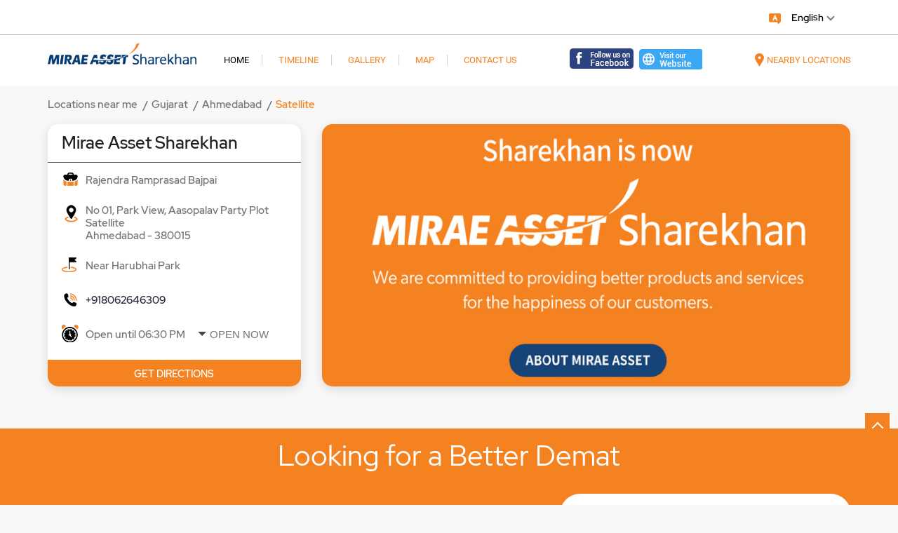

--- FILE ---
content_type: text/html; charset=UTF-8
request_url: https://stockbroker-branch.sharekhan.com/sharekhan-rajendra-ramprasad-bajpai-stock-broker-satellite-ahmedabad-6035/Home
body_size: 18601
content:

<!DOCTYPE html><html lang="en"> <head prefix="og: http://ogp.me/ns# fb: http://ogp.me/ns/fb# article: http://ogp.me/ns/article#"> <script> window.SIdataLayer = [{ 'virtualPagePath': '/storepages/sharekhan-rajendra-ramprasad-bajpai-stock-broker-satellite-ahmedabad-6035/Home' }]; </script> <script> !function(a, b, c, d, e){a[d] = a[d] || [], a[d].push({"gtm.start":(new Date).getTime(), event:"gtm.js"}); var f = b.getElementsByTagName(c)[0], g = b.createElement(c), h = "dataLayer" != d?"&l=" + d:""; g.async = !0, g.src = "https://www.googletagmanager.com/gtm.js?id=" + e + h, f.parentNode.insertBefore(g, f)}(window, document, "script", "SIdataLayer", "GTM-K4QTRKP"); </script> <meta http-equiv="X-UA-Compatible" content="IE=edge" ><meta name="revisit-after" content="1 days" ><meta name="robots" content="index, follow" ><meta name="googlebot" content="index, follow" ><meta name="rating" content="general" ><meta name="resource-type" content="text/html" ><meta name="copyright" content="© Copyright 2021 Sharekhan LTD" ><meta name="distribution" content="Global" ><meta http-equiv="Content-Type" content="text/html; charset=UTF-8" ><link rel="shortcut icon" type="image/png" href="https://cdn4.singleinterface.com/files/outlet/fav_icon/5494/sharekhan_Fav_icon_png.png" ><link rel="icon" type="image/png" href="https://cdn4.singleinterface.com/files/outlet/fav_icon/5494/sharekhan_Fav_icon_png.png" ><meta name="Author" content="https://stockbroker-branch.sharekhan.com/" ><meta name="Created By" content="Mirae Asset Sharekhan" > <meta name="viewport" content="width=device-width, initial-scale=1.0, minimum-scale=1.0, user-scalable=yes"><title>Mirae Asset Sharekhan, Satellite | Official location</title><meta name="description" content="Get accurate address, phone no, timings &amp; nearby Locations of Mirae Asset Sharekhan, Satellite, Ahmedabad. Connect with us at +9180626463xx." ><meta name="keywords" content="Mirae Asset Sharekhan Address, Mirae Asset Sharekhan location, Mirae Asset Sharekhan contact, Mirae Asset Sharekhan phone number, Mirae Asset Sharekhan Direction, Mirae Asset Sharekhan Location, Mirae Asset Sharekhan website,Stock Broker,Online Share Trading Centre,Financial Planner,Financial Advisor,Investment Services,Financial Institutions,Finance Broker" > <meta name="geo.position" content="23.0271359; 72.5282889" > <meta name="geo.placename" content="Mirae Asset Sharekhan, Satellite, Ahmedabad" ><meta property="og:url" content="https://stockbroker-branch.sharekhan.com/sharekhan-rajendra-ramprasad-bajpai-stock-broker-satellite-ahmedabad-6035/Home" ><meta property="og:type" content="article" ><meta property="fb:app_id" content="776354105718345" ><meta property="og:title" content="Mirae Asset Sharekhan, Satellite | Official location" ><meta property="twitter:title" content="Mirae Asset Sharekhan, Satellite | Official location" > <meta property="og:description" content="Get accurate address, phone no, timings &amp; nearby Locations of Mirae Asset Sharekhan, Satellite, Ahmedabad. Connect with us at +9180626463xx." ><meta name="twitter:description" content="Get accurate address, phone no, timings &amp; nearby Locations of Mirae Asset Sharekhan, Satellite, Ahmedabad. Connect with us at +9180626463xx."><meta http-equiv="x-dns-prefetch-control" content="on"><link href="https://stockbroker-branch.sharekhan.com/" rel="dns-prefetch" ><link href="//cdn4.singleinterface.com" rel="dns-prefetch" ><link href="//cdn5.singleinterface.com" rel="dns-prefetch" ><link href="//cdn6.singleinterface.com" rel="dns-prefetch" ><link href="//maxcdn.bootstrapcdn.com" rel="dns-prefetch" ><link href="//www.google-analytics.com" rel="dns-prefetch" ><link href="//www.singleinterface.com" rel="dns-prefetch" ><link href="//graph.facebook.com" rel="dns-prefetch" ><link href="//fbexternal-a.akamaihd.net" rel="dns-prefetch" ><link href="//csi.gstatic.com" rel="dns-prefetch" ><link href="//fonts.googleapis.com" rel="dns-prefetch" ><link href="//maps.googleapis.com" rel="dns-prefetch" ><link href="//maps.gstatic.com" rel="dns-prefetch" ><link href="//stockbroker-branch.sharekhan.com" rel="dns-prefetch" > <!-- <link rel="alternate" hreflang="" href="" > --> <!-- <link rel="alternate" hreflang="" href="" > --> <link rel="alternate" hreflang="gu" href="https://stockbroker-branch.sharekhan.com/sharekhan-rajendra-ramprasad-bajpai-stock-broker-satellite-ahmedabad-6035/Home/gu" > <link rel="amphtml" href="https://stockbroker-branch.sharekhan.com/amp/sharekhan-rajendra-ramprasad-bajpai-stock-broker-satellite-ahmedabad-6035/Home" > <link rel="canonical" href="https://stockbroker-branch.sharekhan.com/mirae-asset-sharekhan-rajendra-ramprasad-bajpai-stock-broker-satellite-ahmedabad-6035/Home" > <style> img{ width: auto; height: auto; }</style> <link rel="stylesheet" href="https://stockbroker-branch.sharekhan.com/VendorpageTheme/Enterprise/EThemeForMasterPro/css/bootstrap.min.css?v=7.32" > <link rel="stylesheet" href="https://stockbroker-branch.sharekhan.com/VendorpageTheme/Enterprise/EThemeForMasterPro/css/slick.min.css?v=7.32" media="print" onload="this.media='all'"> <link rel="stylesheet" href="https://stockbroker-branch.sharekhan.com/VendorpageTheme/Enterprise/EThemeForSharekhanNew/css/common.min.css?v=7.32" > <link rel="stylesheet" href="https://stockbroker-branch.sharekhan.com/VendorpageTheme/Enterprise/EThemeForMasterPro/css/qrcode_master.min.css?v=7.32" media="print" onload="this.media='all'"> <link rel="stylesheet" href="https://stockbroker-branch.sharekhan.com/VendorpageTheme/Enterprise/EThemeForMasterPro/css/qrcode_master.min.css?v=7.32" media="print" onload="this.media='all'"> <link rel="stylesheet" href="https://stockbroker-branch.sharekhan.com/VendorpageTheme/Enterprise/EThemeForMasterPro/css/qrcode_master_updated.min.css?v=7.32" media="print" onload="this.media='all'"> <script async src="https://www.googletagmanager.com/gtag/js?id=G-C2JNRRXH42&l=dataLayerGa4"></script> <script> window.dataLayerGa4 = window.dataLayerGa4 || []; function gtag(){dataLayerGa4.push(arguments);} gtag('js', new Date()); gtag('config', 'G-C2JNRRXH42'); // function clickEventGa(page_name, event, label){ // gtag('event',event,{ // 'event_category':page_name, // 'event_action':event, // 'event_label':label // }); // } </script> <script>(function(i,s,o,g,r,a,m){i['GoogleAnalyticsObject']=r;i[r]=i[r]||function(){(i[r].q=i[r].q||[]).push(arguments)},i[r].l=1*new Date();a=s.createElement(o),m=s.getElementsByTagName(o)[0];a.async=1;a.src=g;m.parentNode.insertBefore(a,m)})(window,document,'script','https://www.google-analytics.com/analytics.js','ga');ga('create','UA-242086693-1','auto');ga('require','displayfeatures');ga('send','pageview');</script> <link rel="preload" as="image" href="https://cdn4.singleinterface.com/files/outlet/outlet_facebook_images/outlet_cover_photo/5494/Sharekhan_Banner_png.png"> </head> <body class="home_page ethemeforsharekhannew"> <input type="hidden" name="data[cache_version]" id="id_cache_version" value="5.49"> <div class="nav-lang"> <div class="container"> <ul class="nav-right language-right without-no"> <li> <div class="language-option-desktop"> <div class="select-languages"> <div class="language-links"> <div class="toggle-language"> <div class='active active-item'> English</div><ul class='langlist'><li class='active'><a href="https://stockbroker-branch.sharekhan.com/mirae-asset-sharekhan-rajendra-ramprasad-bajpai-stock-broker-satellite-ahmedabad-6035/Home" class="active">English</a></li><li><a href="https://stockbroker-branch.sharekhan.com/mirae-asset-sharekhan-rajendra-ramprasad-bajpai-stock-broker-satellite-ahmedabad-6035/Home/gu">ગુજરાતી</a></li></ul> </div> <span class="toggle-list"></span> </div> </div> </div> </li> </ul> </div> </div><nav class="navbar"> <div class="container"> <div class="navbar-header"> <a class="navbar-brand track_logo_event" target="_self" href="https://stockbroker-branch.sharekhan.com" title="Mirae Asset Sharekhan" data-event-click-text="logo" onclick="clickEventGa('home_page', 'brand_website', '6035')"> <img src="https://cdn4.singleinterface.com/files/outlet/logo/5494/Sharekhan_Logo_1_png.png" alt="Mirae Asset Sharekhan, Satellite" data-track-event-name="logo" data-track-event-click="Logo click" width=608 height=88 > </a> </div> <div class="mobile-trigger"> <span class="toggle"></span> </div> <div class="navbar-right nav-groups"> <div class="menu-toggle"> <span class="menu-close"></span> </div> <ul class="navber-links"> <li class="nav-item"> <a class="active nav-link" href="https://stockbroker-branch.sharekhan.com/mirae-asset-sharekhan-rajendra-ramprasad-bajpai-stock-broker-satellite-ahmedabad-6035/Home" data-track-event-name="navigation_menu" data-track-event-click="Home"> <span>Home</span> </a> </li> <li class="nav-item"> <a class=" nav-link" href="https://stockbroker-branch.sharekhan.com/mirae-asset-sharekhan-rajendra-ramprasad-bajpai-stock-broker-satellite-ahmedabad-6035/Timeline" data-track-event-name="navigation_menu" data-track-event-click="Navigation Timeline Heading"> <span>Timeline</span> </a> </li> <li class="nav-item"> <a class="nav-link " href="https://stockbroker-branch.sharekhan.com/mirae-asset-sharekhan-rajendra-ramprasad-bajpai-stock-broker-satellite-ahmedabad-6035/Photos-Videos" data-track-event-name="navigation_menu" data-track-event-click="Gallery"> <span>Gallery</span> </a> </li> <li class="nav-item"> <a class="nav-link " href="https://stockbroker-branch.sharekhan.com/mirae-asset-sharekhan-rajendra-ramprasad-bajpai-stock-broker-satellite-ahmedabad-6035/Map" data-track-event-name="navigation_menu" data-track-event-click="Map"> <span>Map</span> </a> </li> <li class="nav-item"> <a class="nav-link " href="https://stockbroker-branch.sharekhan.com/mirae-asset-sharekhan-rajendra-ramprasad-bajpai-stock-broker-satellite-ahmedabad-6035/Contact-Us" data-track-event-name="navigation_menu" data-track-event-click="Contact Us"> <span>Contact Us</span> </a> </li> <!-- more menu --> </ul> <ul class="nav-right"> <li> <div class="social-icons"> <a class="sprite-icon social-icon facebook" rel="nofollow noopener noreferrer" href="https://www.facebook.com/105203394484930" title="Follow Mirae Asset Sharekhan on Facebook" target="_blank" onclick="clickEventGa('home_page', 'facebook_page_national_url', '6035')" data-track-event-click="Footer social link facebook"></a> <a class="sprite-icon social-icon google" rel="nofollow noopener noreferrer" href="https://maps.google.com/maps?cid=7063974602386024478" title="Visit us on Google" target="_blank" onclick="clickEventGa('home_page', 'google_plus_page_national_url', '6035')" data-track-event-click="Footer social link google"></a> <a class="sprite-icon social-icon twitter" rel="nofollow noopener noreferrer" href="https://twitter.com/sharekhan" title="Follow Mirae Asset Sharekhan on Twitter" target="_blank" onclick="clickEventGa('home_page', 'twitter_handle', '6035')" data-track-event-click="Footer social link twitter"></a> <a class="sprite-icon social-icon instagram" rel="nofollow noopener noreferrer" href="https://www.instagram.com/sharekhan/" title="Follow Mirae Asset Sharekhan on Instagram" target="_blank" onclick="clickEventGa('home_page', 'instagram', '6035')" data-track-event-click="Footer social link Instagram"></a> <a class="sprite-icon social-icon youtube" rel="nofollow noopener noreferrer" href="https://www.youtube.com/user/SHAREKHAN" title="Follow Mirae Asset Sharekhan on Youtube" target="_blank" onclick="clickEventGa('home_page', 'youtube_channel_url', '6035')" data-track-event-click="Footer social link Youtube"></a> <a class="sprite-icon social-icon websiteurl" rel="nofollow noopener noreferrer" href="https://www.sharekhan.com/?utm_source=brokerage_locator&utm_medium=brokerage_website" title="Brand Website" target="_blank" onclick="clickEventGa('home_page', 'brand_website', '6035')" data-track-event-click="Footer menu brand website"></a> </div> </li> <li class="nav-item"> <a class="nav-link" href="https://stockbroker-branch.sharekhan.com/?lat=23.0271359&long=72.5282889" title="Nearby Locations" onclick="clickEventGa('home_page', 'storelocator', '6035')"> <span class="sprite-icon social-icon nearby"></span> <span>Nearby Locations</span></a><!-- this ctp is copied to add location pharse --> </li> </ul> </div> </div></nav><main> <div class="breadcrumb-wrapper header-breadcrumb"> <div class="container"> <div class="row"> <div class="col-md-12"> <ol id="breadcrumb" class="list-unstyled breadcrumb"> <li class="breadcrumb-item"> <a class="ga-id " href="https://stockbroker-branch.sharekhan.com/?lat=23.0271359&long=72.5282889" title="Locations near me" data-page-name="home_page" data-ga-type="storelocator" data-outlet-id="6035" onclick="clickEventGa('home_page', 'bd_storelocator', '6035')"> Locations near me </a> </li> <li class="breadcrumb-item"> <a data-page-name="home_page" title="Gujarat" data-ga-type="state" data-outlet-id="6035" class="state-link ga-id " onclick="clickEventGa('home_page', 'bd_state', '6035')" href="https://stockbroker-branch.sharekhan.com/Gujarat"> Gujarat </a> </li> <li class="breadcrumb-item"> <a data-page-name="home_page" title="Ahmedabad" data-ga-type="city" data-outlet-id="6035" class="state-link ga-id " onclick="clickEventGa('home_page', 'bd_city', '6035')" href="https://stockbroker-branch.sharekhan.com/Gujarat-Ahmedabad"> Ahmedabad </a> </li> <li class="breadcrumb-item active" aria-current="page"> <span>Satellite</span> </li> </ol> </div> </div> </div></div> <div class="intro-section"> <div class="container "> <div class="row"> <div class="col-md-4 col-block"> <input type="hidden" id="prv" value="https://stockbroker-branch.sharekhan.com/VendorpageTheme/Enterprise/EThemeForSharekhanNew/images/prevew.png" ><input type="hidden" id="nx" value="https://stockbroker-branch.sharekhan.com/VendorpageTheme/Enterprise/EThemeForSharekhanNew/images/next.png" ><div style="display: none;"> <span>23.0271359</span> <span>72.5282889</span></div> <div class="intro"> <div class="card"> <h1 class="card-header heading" id="speakableIntro" title="Mirae Asset Sharekhan - Satellite, Ahmedabad"> Mirae Asset Sharekhan </h1> <div class="card-body" id="speakableIntroContent"> <ul class="list-unstyled info-group"> <li class="info-card info-business"> <span class="info-icon"> <span class="sprite-icon intro-icon icn-business"></span> </span> <div class="info-text"> <span> Rajendra Ramprasad Bajpai</span> </div> </li> <li class="info-card info-address"> <span class="info-icon"> <span class="sprite-icon intro-icon icn-address"></span> </span> <div class="info-text"> <span>No 01, Park View, Aasopalav Party Plot</span><br><span><span>Satellite</span></span><br><span class='merge-in-next'><span>Ahmedabad</span><span> - </span><span>380015</span></span> </div> </li> <li class="info-card info-landmark"> <span class="info-icon"> <span class="sprite-icon intro-icon icn-landmark"></span> </span> <div class="info-text manage-space"> Near Harubhai Park </div> </li> <li class="info-card call-us"> <span class="info-icon"> <span class="sprite-icon intro-icon icn-phone"></span> </span> <div class="info-text"> <a href="tel:+918062646309" onclick="clickEventGa('home_page', 'click_to_call', '6035')"> +918062646309 </a> </div> </li> <li class="info-card info-card-timing" id="businesshouers"> <span class="info-icon"> <span class="sprite-icon intro-icon icn-time"></span> </span> <ul class="info-text list-unstyled"> <li class="store-clock intro-hours dropdown clock-top-mng"> <span class="arrow-btn">Open until 06:30 PM</span> <button>Open Now</button> <ul class="dropdown-list"> <li> <span class="first-text">Sun</span> <span class="info-text">08:30 AM - 06:30 PM</span> </li> </ul> </li> </ul> </li> <li class="info-card call-direction"> <a href="tel:+918062646309" class="action-call action-icon" onclick="clickEventGa('home_page', 'click_to_call', '6035')"> <span class="sprite-icon cta-phone"></span> <span>Call</span> </a> <a href="https://maps.google.com/maps?cid=7063974602386024478" target="_blank" class="action-direction action-icon" onclick="clickEventGa('home_page', 'directions', '6035')"> <span class="sprite-icon cta-direction"></span> <span>Get Directions</span> </a> </li> </ul></div></div></div> </div> <div class="col-md-8 col-block"> <div class="offer-area" id="ajax_cover_photo_view"> <a onclick="clickEventGa('home_page', 'cover_photo', '6035')" href="https://diy.sharekhan.com/app/Account/Register?grpcd=5001&amp;type=fr&amp;grpid=5179" target="_blank"> <img fetchpriority="high" loading="eager" decoding="async" src="https://cdn4.singleinterface.com/files/outlet/outlet_facebook_images/outlet_cover_photo/5494/Sharekhan_Banner_png.png" data-adobe-track-event-name="TRACK_EVENT_BANNER_INTERACTION" data-track-event-component="Banner" data-track-event-uid="N/A" title="Visit our website: Mirae Asset Sharekhan - Satellite, Ahmedabad" alt="Visit our website: Mirae Asset Sharekhan - Satellite, Ahmedabad" width=760 height=350 > </a> </div> </div> </div> </div> </div> <div id="scrollTill"></div> <section class="section lead--form-wrapper"> <div class="lead_container"> <h2 class="section-heading"> <span class="line-behind">Looking for a Better Demat</span> </h2> <div class="container"> <div class="row"> <div class="col-md-12"> <div class="leadform-wrap"> <h3 class="card-heading"><span class="line-behind">Sign up for a FREE* Mirae Asset Sharekhan account</span></h3><form action="/enterprises/sendContactUsEmail" class="query-form" id="sendMailToBusinessOwnerLead" method="post" accept-charset="utf-8"><div style="display:none;"><input type="hidden" name="_method" value="POST"></div><h5 class="uner-heading">We are happy to answer any question you may have. Write away!</h5><div class='successMsgToBusinessOwnerLead' style="display: none;"></div><div class='errorMsgToBusinessOwnerLead' style="display: none;"></div><input type="hidden" name="url_alias" value="mirae-asset-sharekhan-rajendra-ramprasad-bajpai-stock-broker-satellite-ahmedabad-6035" id="url_alias"><input type="hidden" name="themeDir" value="EThemeForSharekhanNew" id="themeDir"><input type="hidden" name="lead_form_type" value="queries_with_email_without_product_purpose" id="lead_form_type"><ul class="lead-form list-unstyled"> <li> <fieldset> <label>Name<sup>*</sup></label> <input name="name" id="name" placeholder="Name*" maxlength="50" data-adobe-track-event-name-blur="TRACK_EVENT_INPUT_FIELD_INTERACTION" data-track-event-uid="N/A" data-track-event-component="Get In Touch" type="text"> <div class="errorMsg " style="display: none;"></div> </fieldset> <fieldset> <label>Phone No.<sup>*</sup></label> <input name="phone_number" id="sendMailToBusinessOwnerPhoneNumber" placeholder="Phone No. *" maxlength="10" data-adobe-track-event-name-blur="TRACK_EVENT_INPUT_FIELD_INTERACTION" data-track-event-uid="N/A" data-track-event-component="Get In Touch" type="tel"> <div class="errorMsg " style="display: none;"></div> </fieldset> </li> <li> <fieldset> <label>Email ID<sup>*</sup></label> <input name="email" id="email" placeholder="Email *" maxlength="100" data-adobe-track-event-name-blur="TRACK_EVENT_INPUT_FIELD_INTERACTION" data-track-event-uid="N/A" data-track-event-component="Get In Touch" type="email"> <div class="errorMsg " style="display: none;"></div> <li class="lead-action"> <input name="submit" class="submitBtn submitBtnLead" onclick="clickEventGa(&#039;home_page&#039;, &#039;lead_form_submit&#039;, &#039;6035&#039;)" type="submit" value="Submit"> </li> </fieldset> </li> </ul></form> </div> </div> </div> </div> </div> </section><div class="section custom-rating-reviews"> <div class="container"> <div class="row"> <div class="qr-and-reviews col-md-12"> <div class="card qr-code-sec updated-qr-wrapper"> <div class="card-header"> <h2 class="sub-heading"> <span class="sprite-icon service-icon icn-qr-code"></span> <span class="title">Discover More With Us</span> </h2> </div> <div class="card-body"> <div class="qrcode-box-wrapper lazy-loader jsLazyQR"> <div class="loader-ui" data-text="Loading QR..."><div class="loader-ui-el"></div></div> <div class="qrcode-box d-none"> <div class="qr-box" data-toggle="qr-modal" data-target="#updated-qr-modal" onclick="clickEventGa('home_page', 'qr_code_enlarge', '6035')"><div id="qr-canvas"></div></div> <div class="qr-box"> <div class="qr-code-infotext"> <div class="title">Tell us about your experience. <br> Scan this QR code to discover more with us.</div> <a rel="nofollow noindex" onclick="clickEventGa('home_page', 'qr_code_download', '6035')" href="https://stockbroker-branch.sharekhan.com/downloadqrcode/NTQ5NA==/NjAzNQ==" target="blank" class="btn download-qr" style="background-color: #f58220;"> Download QR </a> </div> </div> <div class="qr-box"> <div class="qrsub-title modal-trigger"> <span class="sprite-icon icn-enlagre qr-modal-trigger" data-toggle="qr-modal" data-target="#updated-qr-modal" onclick="clickEventGa('home_page', 'qr_code_enlarge', '6035')"></span> <span>Click on QR code to enlarge.</span> </div> </div> </div> </div></div></div> <div class="review-and-rating-heading"> <h2 class="section-heading"> <span class="line-behind">Customer Reviews</span> </h2> <div class="review-and-rating"> <div class="card rating-review-fullwith"><div class="rating-card withsubmit"> <div class="heading-submit"> <div class="heading-rating-warp"> <div class="card-header"> <h3 class="sub-heading"> <span class="sprite-icon service-icon icn-rating"></span> <span class="title">Ratings & Reviews</span> </h3> </div> <div class="outlet-rating"> <ul class="list-unstyled rating"> <li><span class="rating-star rating_empty"></span></li><li><span class="rating-star rating_empty"></span></li><li><span class="rating-star rating_empty"></span></li><li><span class="rating-star rating_empty"></span></li><li><span class="rating-star rating_empty"></span></li> </ul> </div> </div> <div class="submit-viewall"> <div class="review-action"> <a onclick="clickEventGa('home_page', 'submit_your_review', '6035')" rel="nofollow noindex" class="btn btn-o-primary" title="Submit your review on our Google Plus page" target="_blank" href="https://search.google.com/local/writereview?placeid=ChIJHeRl6c6EXjkRHqiZbXlHCGI" data-adobe-track-event-name="TRACK_EVENT_CTA_INTERACTION" data-track-event-uid="N/A" data-track-event-component="Rating and Reviews" data-track-event-title="N/A" data-track-event-click="Submit a Review"> Submit a Review </a> </div> </div> </div> </div> </div> </div> </div> </div> </div> </div></div><div class="section more-about"> <div class="container"> <div class="row"> <div class="col-md-12"> <div class="about"> <h2 class="section-heading" id="speakableAbout"> <span class="line-behind">About Mirae Asset Sharekhan</span> </h2> <div class="about-text widthoutoffers" id="speakableAboutContent"> <p> Sharekhan - Your Guide to the Financial Jungle!Launched on Feb 8th 2000 as an online trading portal, Sharekhan Limited today, is India’s leading online retail broking house.Best Investor Education & Category Enhancement - Equity Broker. Top Performer in New Accounts (Second) - NSDL Star Performer Awards 2015. Leader in Go Green Initiative - NSDL Star Performer Awards 2015. Equity, F&O, Mutual Funds, PMS, Portfolio, Trade Tiger, IPO, Insurance, Commodities, Research, Knowledge Center, news, Expert Views, stock markets, stock broking company<br >The address of this location is No 01, Park View, Aasopalav Party Plot, Near Harubhai Park, Satellite, Ahmedabad, Gujarat. </p> </div></div> </div> <div class="col-left col-md-12"> <div class="about-us"> <div class="card business-hours about-card"> <div class="card-header"> <h3 class="sub-heading" id="speakableBusinessHours"> <span class="sprite-icon service-icon icn-time"></span> <span class="title">Business Hours</span> </h3> </div> <div class="card-body" id="speakableBusinessHoursContent"> <div class="row"> <ul class="col-md-6 col-12 list-unstyled service-list"> <li class="info-card"> <span class="d-table-cell first-text">Mon</span> <span class="d-table-cell info-text ">08:30 AM - 06:30 PM</span> </li> <li class="info-card"> <span class="d-table-cell first-text">Tue</span> <span class="d-table-cell info-text ">08:30 AM - 06:30 PM</span> </li> <li class="info-card"> <span class="d-table-cell first-text">Wed</span> <span class="d-table-cell info-text ">08:30 AM - 06:30 PM</span> </li> <li class="info-card"> <span class="d-table-cell first-text">Thu</span> <span class="d-table-cell info-text ">08:30 AM - 06:30 PM</span> </li> </ul> <ul class="col-md-6 col-12 list-unstyled service-list"> <li class="info-card"> <span class="d-table-cell first-text">Fri</span> <span class="d-table-cell info-text ">08:30 AM - 06:30 PM</span> </li> <li class="info-card"> <span class="d-table-cell first-text">Sat</span> <span class="d-table-cell info-text ">08:30 AM - 06:30 PM</span> </li> <li class="info-card"> <span class="d-table-cell first-text">Sun</span> <span class="d-table-cell info-text ">08:30 AM - 06:30 PM</span> </li> </ul> </div> </div> </div> <div class="card parking-option about-card"> <div class="card-header"> <h3 class="sub-heading" id="speakableParkingOptions"> <span class="sprite-icon service-icon icn-parking"></span> <span class="title">Parking Options</span> </h3> </div> <div class="card-body" id="speakableParkingOptionsContent"> <ul class="list-unstyled service-list"> <li> <span class="list-icon"></span> <span class="list-text">Free parking on site</span> </li> <li> <span class="list-icon"></span> <span class="list-text">Off-site parking nearby</span> </li> <li> <span class="list-icon"></span> <span class="list-text">Street parking</span> </li> </ul> </div> </div> <div class="card other-stores pluscode-location"> <div class="card-header"> <h3 class="sub-heading" id="speakablePluscode"> <span class="sprite-icon service-icon icn-pluscode"></span><span class="title"> Get Direction To Mirae Asset Sharekhan</span> </h3> </div> <div class="card-body" id="speakablePluscodeContent"> <ul class="list-unstyled service-list"> <li> <div class="pluscode-location-item"><a target="_blank" rel="noopener noreferrer" onclick="clickEventGa('home_page', 'pluscode', '6035')" class="state-link" href="https://plus.codes/7JMJ2GGH+V8" data-track-event-section-title="Branch Information" data-track-event-sub-section-title="Get Direction To Mirae Asset Sharekhan">7JMJ2GGH+V8 </a></div> <div class="pluscode-location-item"><a target="_blank" rel="noopener noreferrer" onclick="clickEventGa('home_page', 'pluscode', '6035')" class="state-link" href="https://plus.codes/7JMJ2GGH+V8" data-track-event-section-title="Branch Information" data-track-event-sub-section-title="Get Direction To Mirae Asset Sharekhan"> Ahmedabad, Gujarat, India </a></div> </li> <li> <a aria-label="Get Direction" href="https://plus.codes/7JMJ2GGH+V8" target="_blank" rel="noopener noreferrer" onclick="clickEventGa('home_page', 'directions', '6035')" data-track-event-click="Directions" data-track-event-section-title="Branch Information" data-track-event-sub-section-title="Get Direction To Mirae Asset Sharekhan"> <span class="common-sprite icn-get-dir-icon"></span> </a> </li> </ul> </div></div> <div class="card payment-method about-card"> <div class="card-header"> <h3 class="sub-heading" id="speakablePaymentMethod"> <span class="sprite-icon service-icon icn-payment"></span> <span class="title">Payment Methods</span> </h3> </div> <div class="card-body" id="speakablePaymentMethodContent"> <ul class="list-unstyled service-list"> <li class="Cheque"> <span class="list-icon"></span> <span class="list-text">Cheque</span> </li> <li class="InternetBanking"> <span class="list-icon"></span> <span class="list-text">Internet Banking</span> </li> <li class="NEFT"> <span class="list-icon"></span> <span class="list-text">NEFT</span> </li> <li class="RTGS"> <span class="list-icon"></span> <span class="list-text">RTGS</span> </li> </ul> </div> </div> <div class="card category"> <div class="card-header"> <h3 class="sub-heading" id="speakableCategories"> <span class="sprite-icon service-icon icn-categories"></span> <span class="title"> Categories</span> </h3> </div> <div class="card-body" id="speakableCategoriesContent"> <span class="badge badge-pill badge-light">Stock Broker</span> <span class="badge badge-pill badge-light">Online Share Trading Centre</span> <span class="badge badge-pill badge-light">Financial Planner</span> <span class="badge badge-pill badge-light">Financial Advisor</span> <span class="badge badge-pill badge-light">Investment Services</span> <span class="badge badge-pill badge-light">Financial Institutions</span> <span class="badge badge-pill badge-light">Finance Broker</span> </div> </div> </div> </div> </div> </div></div> <div class="section timeline-wrapper"> <div class="container"> <div class="row"> <div class="col-sm-12"> <h2 class="section-heading" id="speakableTimeline"><span class="line-behind">Social Timeline</span></h2> <div class="card-columns timeline-cards" id="speakableTimelineContent"> <div class="card social-icon-pintlink"> <div class="timeline-media"> <a rel="nofollow noopener noreferrer" href="https://www.facebook.com/10150161581030008_1435707905263113" data-track-event-name="social_timeline_interaction" data-adobe-track-event-name="TRACK_EVENT_TIMELINE_CTA_CLICK" data-track-event-uid="N/A" data-track-event-component="Social Timeline" data-track-event-title="N/A" data-track-event-click="Bonus aagaya aur chala bhi gaya Har Girl Gang mein ek so called pessimist hoti hain jo apna saara bonus concert aur party mein uda deti hain, aur ek optimist hoti hai, jo headphones bhi leti hain aur investments bhi karti hain Iss..." target="_blank" title="Bonus aagaya aur chala bhi gaya Har Girl Gang mein ek so called pessimist hoti hain jo apna saara bonus concert aur party mein uda deti hain, aur ek optimist hoti hai, jo headphones bhi leti hain aur investments bhi karti hain Iss..."> <img class="card-img-top" width="300" height="300" src="https://stockbroker-branch.sharekhan.com/VendorpageTheme/Enterprise/EThemeForSharekhanNew/images/loader.gif" data-src="https://singleinterface-timeline-images.s3.ap-south-1.amazonaws.com/images/5494/fb_post_5494_2026_01_23_00_01_29_10150161581030008_1435707905263113.jpg" data-src-retina="https://singleinterface-timeline-images.s3.ap-south-1.amazonaws.com/images/5494/fb_post_5494_2026_01_23_00_01_29_10150161581030008_1435707905263113.jpg" alt="Bonus aagaya aur chala bhi gaya Har Girl Gang mein ek so called pessimist hoti hain jo apna saara bonus c..." title="Bonus aagaya aur chala bhi gaya Har Girl Gang mein ek so called pessimist hoti hain jo apna saara bonus concert aur party mein uda deti hain, aur ek optimist hoti hai, jo headphones bhi leti hain aur investments bhi karti hain Iss..." data-track-event-name="social_timeline_interaction" data-track-event-click="Bonus aagaya aur chala bhi gaya Har Girl Gang mein ek so called pessimist hoti hain jo apna saara bonus concert aur party mein uda deti hain, aur ek optimist hoti hai, jo headphones bhi leti hain aur investments bhi karti hain Iss..." data-adobe-track-event-name="TRACK_EVENT_TIMELINE_CTA_CLICK" data-track-event-uid="N/A" data-track-event-component="Social Timeline" data-track-event-title="N/A" data-track-event-section-title="Social Timeline" data-track-event-sub-section-title="NA" data-track-event-target-link="https://www.facebook.com/10150161581030008_1435707905263113" > <span class="overlay-img"> <img width="50" height="70" src="https://stockbroker-branch.sharekhan.com/VendorpageTheme/Enterprise/EThemeForSharekhanNew/images/play-icon.png" data-src="https://stockbroker-branch.sharekhan.com/VendorpageTheme/Enterprise/EThemeForSharekhanNew/images/play-icon.png" data-src-retina="https://stockbroker-branch.sharekhan.com/VendorpageTheme/Enterprise/EThemeForSharekhanNew/images/play-icon.png" alt="Play this video on facebook" title="Play this video on facebook" data-track-event-click="Play this video on facebook" onclick="clickEventGa('home_page', 'timeline_play_button', '6035')" data-track-event-section-title="Social Timeline" data-track-event-sub-section-title="NA" data-track-event-target-link="https://www.facebook.com/10150161581030008_1435707905263113"> </span> </a> <div class="overlay-content"></div> </div> <div class="card-body"> <p class="card-text"> <span class="timeline-message" data-timeline-id="timeline-id-626332" data-feeds-type ="Facebook" data-timeline-detail-page-link="https://stockbroker-branch.sharekhan.com/mirae-asset-sharekhan-rajendra-ramprasad-bajpai-stock-broker-satellite-ahmedabad-6035/TimelineDetails/626332" data-redirect-third-party="" data-track-event-section-title="Social Timeline" data-track-event-name="social_timeline_interaction" data-track-event-sub-section-title="NA" data-adobe-track-event-name="TRACK_EVENT_TIMELINE_CTA_CLICK" data-track-event-uid="N/A" data-track-event-component="Social Timeline" data-track-event-title="N/A" data-track-event-click="Bonus aagaya!😍 …aur chala bhi gaya😧
Har Girl Gang mein ek so-called ‘pessimist’ hoti hain jo apna saara bonus concert aur party mein uda deti hain, aur ek ‘optimist’ hoti hai, jo headphones bhi leti hain aur investments bhi karti hain!
Iss baar aapka bonus ka kya plan hain?
Invest smartly for You Only Live Once, baby!
#OptimistvsPessimist #PersonalFinance #StockMarket #Comedy"> Bonus aagaya!😍 …aur chala bhi gaya😧
Har Girl Gang mein ek so-called ‘pessimist’ hoti hain jo apna saara bonus concert aur party mein uda deti hain, aur ek ‘optimist’ hoti hai, jo headphones bhi leti hain aur investments bhi karti hain!
Iss baar aapka bonus ka kya plan hain?
Invest smartly for You Only Live Once, baby!
#OptimistvsPessimist #PersonalFinance #StockMarket #Comedy </span> <span class="hashtags"> <span class="timeline_tag">#OptimistvsPessimist</span> <span class="timeline_tag">#PersonalFinance</span> <span class="timeline_tag">#StockMarket</span> <span class="timeline_tag">#Comedy</span> </span> </p> <div class="post-time"> <span>Posted On:</span> <span>22 Jan 2026 4:16 PM</span> </div> <div class="timeline-share"> <div class="jssocials"> <div class="jssocials-shares"> <div class="jssocials-share"> <a href="https://www.shareaholic.com/api/share/?v=2&apitype=1&apikey=30d081a8c9fac908c376e9c37db6fded&service=5&media_link=https://singleinterface-timeline-images.s3.ap-south-1.amazonaws.com/images/5494/fb_post_5494_2026_01_23_00_01_29_10150161581030008_1435707905263113.jpg&link=https%3A%2F%2Fstockbroker-branch.sharekhan.com%2Fmirae-asset-sharekhan-rajendra-ramprasad-bajpai-stock-broker-satellite-ahmedabad-6035%2FTimelineDetails%2F626332&source=store_locator&tags=%23OptimistvsPessimist%2C%23PersonalFinance%2C%23StockMarket%2C%23Comedy" target="_blank"> <img src="https://stockbroker-branch.sharekhan.com/VendorpageTheme/Enterprise/EThemeForSharekhanNew/images/fb_social.png" alt="Facebook" width="21" height="19" data-track-event-name="social_timeline_interaction" data-track-event-click="Facebook" data-track-event-section-title="Social Timeline" data-track-event-sub-section-title="NA" data-adobe-track-event-name="TRACK_EVENT_SOCIAL_MEDIA_ICON_CLICK" data-track-event-uid="N/A" data-track-event-component="Social Timeline" data-track-event-title="N/A"> </a> </div> <div class="jssocials-share"> <a href="https://www.shareaholic.com/api/share/?v=2&apitype=1&apikey=30d081a8c9fac908c376e9c37db6fded&service=88&title=Bonus+aagaya%21%F0%9F%98%8D+%E2%80%A6aur+chala+bhi+gaya%F0%9F%98%A7+++%0A%0AHar+Girl+Gang+mein+ek+so-called+%E2%80%98pessimist%E2%80%99+hoti+hain+jo+apna+saara+bonus+concert+aur+party+mein+uda+deti+hain%2C+aur+ek+%E2%80%98optimist%E2%80%99+hoti+hai%2C+jo+headphones+bhi+leti+hain+aur+investments+bhi+karti+hain%21+%0AIss+baar+aapka+bonus+ka+kya+plan+hain%3F+%0A%0AInvest+smartly+for+You+Only+Live+Once%2C+baby%21+++%0A%23OptimistvsPessimist+%23PersonalFinance+%23StockMarket+%23Comedy&link=https%3A%2F%2Fstockbroker-branch.sharekhan.com%2Fmirae-asset-sharekhan-rajendra-ramprasad-bajpai-stock-broker-satellite-ahmedabad-6035%2FTimelineDetails%2F626332&source=store_locator&tags=%23OptimistvsPessimist%2C%23PersonalFinance%2C%23StockMarket%2C%23Comedy" target="_blank"> <img src="https://stockbroker-branch.sharekhan.com/VendorpageTheme/Enterprise/EThemeForSharekhanNew/images/linkedin_social.png" alt="LinkeDin" width="21" height="19" data-track-event-name="social_timeline_interaction" data-track-event-click="Linkedin" data-track-event-section-title="Social Timeline" data-track-event-sub-section-title="NA" data-adobe-track-event-name="TRACK_EVENT_SOCIAL_MEDIA_ICON_CLICK" data-track-event-uid="N/A" data-track-event-component="Social Timeline" data-track-event-title="N/A"> </a> </div> <div class="jssocials-share"> <a href="https://www.shareaholic.com/api/share/?v=2&apitype=1&apikey=30d081a8c9fac908c376e9c37db6fded&service=309&title=Bonus+aagaya%21%F0%9F%98%8D+%E2%80%A6aur+chala+bhi+gaya%F0%9F%98%A7+++%0A%0AHar+Girl+Gang+mein+ek+so-called+%E2%80%98pessimist%E2%80%99+hoti+hain+jo+apna+saara+bonus+concert+aur+party+mein+uda+deti+hain%2C+aur+ek+%E2%80%98optimist%E2%80%99+hoti+hai%2C+jo+headphones+bhi+leti+hain+aur+investments+bhi+karti+hain%21+%0AIss+baar+aapka+bonus+ka+kya+plan+hain%3F+%0A%0AInvest+smartly+for+You+Only+Live+Once%2C+baby%21+++%0A%23OptimistvsPessimist+%23PersonalFinance+%23StockMarket+%23Comedy&link=https%3A%2F%2Fstockbroker-branch.sharekhan.com%2Fmirae-asset-sharekhan-rajendra-ramprasad-bajpai-stock-broker-satellite-ahmedabad-6035%2FTimelineDetails%2F626332&media_link=https%3A%2F%2Fsingleinterface-timeline-images.s3.ap-south-1.amazonaws.com%2Fimages%2F5494%2Ffb_post_5494_2026_01_23_00_01_29_10150161581030008_1435707905263113.jpg&source=store_locator&tags=%23OptimistvsPessimist%2C%23PersonalFinance%2C%23StockMarket%2C%23Comedy" target="_blank"> <img src="https://stockbroker-branch.sharekhan.com/VendorpageTheme/Enterprise/EThemeForSharekhanNew/images/pinterest_social.png" alt="Pinterest" width="21" height="19" data-track-event-name="social_timeline_interaction" data-track-event-click="Pinterest" data-track-event-section-title="Social Timeline" data-track-event-sub-section-title="NA" data-adobe-track-event-name="TRACK_EVENT_SOCIAL_MEDIA_ICON_CLICK" data-track-event-uid="N/A" data-track-event-component="Social Timeline" data-track-event-title="N/A"> </a> </div> <div class="jssocials-share"> <a href="https://www.shareaholic.com/api/share/?v=2&apitype=1&apikey=30d081a8c9fac908c376e9c37db6fded&service=7&templates%5Btwitter%5D%5Bbody%5D=Bonus+aagaya%21%F0%9F%98%8D+%E2%80%A6aur+chala+bhi+gaya%F0%9F%98%A7+++%0A%0AHar+Girl+Gang+mein+ek+so-called+%E2%80%98pessimist%E2%80%99+hoti+hain+jo+apna+saara+bonus+concert+aur+party+mein+uda+deti+hain%2C+aur+ek+%E2%80%98optimist%E2%80%99+hoti+hai%2C+jo+headphones+bhi+leti+hain+aur+investments+bhi+karti+hain%21+%0AIss+baar+aapka+bonus+ka+kya+plan+hain%3F+%0A%0AInvest+smartly+for+You+Only+Live+Once%2C+baby%21+++%0A%23OptimistvsPessimist+%23PersonalFinance+%23StockMarket+%23Comedy&link=https%3A%2F%2Fstockbroker-branch.sharekhan.com%2Fmirae-asset-sharekhan-rajendra-ramprasad-bajpai-stock-broker-satellite-ahmedabad-6035%2FTimelineDetails%2F626332&media_link=https%3A%2F%2Fsingleinterface-timeline-images.s3.ap-south-1.amazonaws.com%2Fimages%2F5494%2Ffb_post_5494_2026_01_23_00_01_29_10150161581030008_1435707905263113.jpg&source=store_locator&tags=%23OptimistvsPessimist%2C%23PersonalFinance%2C%23StockMarket%2C%23Comedy" target="_blank"> <img src="https://stockbroker-branch.sharekhan.com/VendorpageTheme/Enterprise/EThemeForSharekhanNew/images/twitter_social.png" alt="Twitter" width="21" height="19" data-track-event-name="social_timeline_interaction" data-track-event-click="Twitter" data-track-event-section-title="Social Timeline" data-track-event-sub-section-title="NA" data-adobe-track-event-name="TRACK_EVENT_SOCIAL_MEDIA_ICON_CLICK" data-track-event-uid="N/A" data-track-event-component="Social Timeline" data-track-event-title="N/A"> </a> </div> <div class="jssocials-share"> <a href="https://www.shareaholic.com/api/share/?v=2&apitype=1&apikey=30d081a8c9fac908c376e9c37db6fded&service=974&title=Bonus+aagaya%21%F0%9F%98%8D+%E2%80%A6aur+chala+bhi+gaya%F0%9F%98%A7+++%0A%0AHar+Girl+Gang+mein+ek+so-called+%E2%80%98pessimist%E2%80%99+hoti+hain+jo+apna+saara+bonus+concert+aur+party+mein+uda+deti+hain%2C+aur+ek+%E2%80%98optimist%E2%80%99+hoti+hai%2C+jo+headphones+bhi+leti+hain+aur+investments+bhi+karti+hain%21+%0AIss+baar+aapka+bonus+ka+kya+plan+hain%3F+%0A%0AInvest+smartly+for+You+Only+Live+Once%2C+baby%21+++%0A%23OptimistvsPessimist+%23PersonalFinance+%23StockMarket+%23Comedy&link=https%3A%2F%2Fstockbroker-branch.sharekhan.com%2Fmirae-asset-sharekhan-rajendra-ramprasad-bajpai-stock-broker-satellite-ahmedabad-6035%2FTimelineDetails%2F626332&media_link=https%3A%2F%2Fsingleinterface-timeline-images.s3.ap-south-1.amazonaws.com%2Fimages%2F5494%2Ffb_post_5494_2026_01_23_00_01_29_10150161581030008_1435707905263113.jpg&source=store_locator&tags=%23OptimistvsPessimist%2C%23PersonalFinance%2C%23StockMarket%2C%23Comedy" target="_blank"> <img src="https://stockbroker-branch.sharekhan.com/VendorpageTheme/Enterprise/EThemeForSharekhanNew/images/whats-app_social.png" alt="WhatsApp" width="21" height="19" data-track-event-name="social_timeline_interaction" data-track-event-click="WhatsApp" data-track-event-section-title="Social Timeline" data-track-event-sub-section-title="NA" data-adobe-track-event-name="TRACK_EVENT_SOCIAL_MEDIA_ICON_CLICK" data-track-event-uid="N/A" data-track-event-component="Social Timeline" data-track-event-title="N/A"> </a> </div> </div> </div> </div> </div> </div> <div class="card social-icon-pintlink"> <div class="timeline-media"> <a rel="nofollow noopener noreferrer" href="https://www.facebook.com/10150161581030008_1434838682016702" data-track-event-name="social_timeline_interaction" data-adobe-track-event-name="TRACK_EVENT_TIMELINE_CTA_CLICK" data-track-event-uid="N/A" data-track-event-component="Social Timeline" data-track-event-title="N/A" data-track-event-click="Breaking News Western Security Alliance in danger, but not because of any war Trumps threats of tariffs on 8 EU nations have earned a strong rebuke from U.S. erstwhile allies and can threaten their political and economic relationships" target="_blank" title="Breaking News Western Security Alliance in danger, but not because of any war Trumps threats of tariffs on 8 EU nations have earned a strong rebuke from U.S. erstwhile allies and can threaten their political and economic relationships"> <img class="card-img-top" width="300" height="300" src="https://stockbroker-branch.sharekhan.com/VendorpageTheme/Enterprise/EThemeForSharekhanNew/images/loader.gif" data-src="https://singleinterface-timeline-images.s3.ap-south-1.amazonaws.com/images/5494/fb_post_5494_2026_01_22_00_01_13_10150161581030008_1434838682016702.jpg" data-src-retina="https://singleinterface-timeline-images.s3.ap-south-1.amazonaws.com/images/5494/fb_post_5494_2026_01_22_00_01_13_10150161581030008_1434838682016702.jpg" alt="Breaking News Western Security Alliance in danger, but not because of any war Trumps threats of tariffs on 8 EU nati..." title="Breaking News Western Security Alliance in danger, but not because of any war Trumps threats of tariffs on 8 EU nations have earned a strong rebuke from U.S. erstwhile allies and can threaten their political and economic relationships" data-track-event-name="social_timeline_interaction" data-track-event-click="Breaking News Western Security Alliance in danger, but not because of any war Trumps threats of tariffs on 8 EU nations have earned a strong rebuke from U.S. erstwhile allies and can threaten their political and economic relationships" data-adobe-track-event-name="TRACK_EVENT_TIMELINE_CTA_CLICK" data-track-event-uid="N/A" data-track-event-component="Social Timeline" data-track-event-title="N/A" data-track-event-section-title="Social Timeline" data-track-event-sub-section-title="NA" data-track-event-target-link="https://www.facebook.com/10150161581030008_1434838682016702" > <span class="overlay-img"> <img width="50" height="70" src="https://stockbroker-branch.sharekhan.com/VendorpageTheme/Enterprise/EThemeForSharekhanNew/images/play-icon.png" data-src="https://stockbroker-branch.sharekhan.com/VendorpageTheme/Enterprise/EThemeForSharekhanNew/images/play-icon.png" data-src-retina="https://stockbroker-branch.sharekhan.com/VendorpageTheme/Enterprise/EThemeForSharekhanNew/images/play-icon.png" alt="Play this video on facebook" title="Play this video on facebook" data-track-event-click="Play this video on facebook" onclick="clickEventGa('home_page', 'timeline_play_button', '6035')" data-track-event-section-title="Social Timeline" data-track-event-sub-section-title="NA" data-track-event-target-link="https://www.facebook.com/10150161581030008_1434838682016702"> </span> </a> <div class="overlay-content"></div> </div> <div class="card-body"> <p class="card-text"> <span class="timeline-message" data-timeline-id="timeline-id-625192" data-feeds-type ="Facebook" data-timeline-detail-page-link="https://stockbroker-branch.sharekhan.com/mirae-asset-sharekhan-rajendra-ramprasad-bajpai-stock-broker-satellite-ahmedabad-6035/TimelineDetails/625192" data-redirect-third-party="" data-track-event-section-title="Social Timeline" data-track-event-name="social_timeline_interaction" data-track-event-sub-section-title="NA" data-adobe-track-event-name="TRACK_EVENT_TIMELINE_CTA_CLICK" data-track-event-uid="N/A" data-track-event-component="Social Timeline" data-track-event-title="N/A" data-track-event-click="Breaking News: Western Security Alliance in danger, but not because of any war!⚔️
Trump’s threats of tariffs on 8 EU nations have earned a strong rebuke from U.S.’ erstwhile allies and can threaten their political and economic relationships.⛓️‍💥
This, along with geopolitical tensions in Iran, has spiked demand for precious metals as a safe haven for investors.🧈
Don't miss this week's macro and microeconomic snapshot of the market!
Disclaimers: https://rb.gy/jqplkw
#CommodityTrading #MiraeAssetSharekhan"> Breaking News: Western Security Alliance in danger, but not because of any war!⚔️
Trump’s threats of tariffs on 8 EU nations have earned a strong rebuke from U.S.’ erstwhile allies and can threaten their political and economic relationships.⛓️‍💥
This, along with geopolitical tensions in Iran, has spiked demand for precious metals as a safe haven for investors.🧈
Don&#039;t miss this week&#039;s macro and microeconomic snapshot of the market!
Disclaimers: <a onclick="clickEventGa('home_page', 'timeline_external_link', '6035')" rel="nofollow" class="inner" href="https://rb.gy/jqplkw" target="_blank" data-adobe-track-event-name="TRACK_EVENT_TIMELINE_CTA_CLICK" data-track-event-uid="N/A" data-track-event-component="Social Timeline" data-track-event-click="https://rb.gy/jqplkw">https://rb.gy/jqplkw</a>#CommodityTrading #MiraeAssetSharekhan </span> <span class="hashtags"> <span class="timeline_tag">#CommodityTrading</span> <span class="timeline_tag">#MiraeAssetSharekhan</span> </span> </p> <div class="post-time"> <span>Posted On:</span> <span>21 Jan 2026 4:55 PM</span> </div> <div class="timeline-share"> <div class="jssocials"> <div class="jssocials-shares"> <div class="jssocials-share"> <a href="https://www.shareaholic.com/api/share/?v=2&apitype=1&apikey=30d081a8c9fac908c376e9c37db6fded&service=5&media_link=https://singleinterface-timeline-images.s3.ap-south-1.amazonaws.com/images/5494/fb_post_5494_2026_01_22_00_01_13_10150161581030008_1434838682016702.jpg&link=https%3A%2F%2Fstockbroker-branch.sharekhan.com%2Fmirae-asset-sharekhan-rajendra-ramprasad-bajpai-stock-broker-satellite-ahmedabad-6035%2FTimelineDetails%2F625192&source=store_locator&tags=%23CommodityTrading%2C%23MiraeAssetSharekhan" target="_blank"> <img src="https://stockbroker-branch.sharekhan.com/VendorpageTheme/Enterprise/EThemeForSharekhanNew/images/fb_social.png" alt="Facebook" width="21" height="19" data-track-event-name="social_timeline_interaction" data-track-event-click="Facebook" data-track-event-section-title="Social Timeline" data-track-event-sub-section-title="NA" data-adobe-track-event-name="TRACK_EVENT_SOCIAL_MEDIA_ICON_CLICK" data-track-event-uid="N/A" data-track-event-component="Social Timeline" data-track-event-title="N/A"> </a> </div> <div class="jssocials-share"> <a href="https://www.shareaholic.com/api/share/?v=2&apitype=1&apikey=30d081a8c9fac908c376e9c37db6fded&service=88&title=Breaking+News%3A+Western+Security+Alliance+in+danger%2C+but+not+because+of+any+war%21%E2%9A%94%EF%B8%8F%0ATrump%E2%80%99s+threats+of+tariffs+on+8+EU+nations+have+earned+a+strong+rebuke+from+U.S.%E2%80%99+erstwhile+allies+and+can+threaten+their+political+and+economic+relationships.%E2%9B%93%EF%B8%8F%E2%80%8D%F0%9F%92%A5%0AThis%2C+along+with+geopolitical+tensions+in+Iran%2C+has+spiked+demand+for+precious+metals+as+a+safe+haven+for+investors.%F0%9F%A7%88%0ADon%27t+miss+this+week%27s+macro+and+microeconomic+snapshot+of+the+market%21%0A%0ADisclaimers%3A+https%3A%2F%2Frb.gy%2Fjqplkw%0A%23CommodityTrading+%23MiraeAssetSharekhan&link=https%3A%2F%2Fstockbroker-branch.sharekhan.com%2Fmirae-asset-sharekhan-rajendra-ramprasad-bajpai-stock-broker-satellite-ahmedabad-6035%2FTimelineDetails%2F625192&source=store_locator&tags=%23CommodityTrading%2C%23MiraeAssetSharekhan" target="_blank"> <img src="https://stockbroker-branch.sharekhan.com/VendorpageTheme/Enterprise/EThemeForSharekhanNew/images/linkedin_social.png" alt="LinkeDin" width="21" height="19" data-track-event-name="social_timeline_interaction" data-track-event-click="Linkedin" data-track-event-section-title="Social Timeline" data-track-event-sub-section-title="NA" data-adobe-track-event-name="TRACK_EVENT_SOCIAL_MEDIA_ICON_CLICK" data-track-event-uid="N/A" data-track-event-component="Social Timeline" data-track-event-title="N/A"> </a> </div> <div class="jssocials-share"> <a href="https://www.shareaholic.com/api/share/?v=2&apitype=1&apikey=30d081a8c9fac908c376e9c37db6fded&service=309&title=Breaking+News%3A+Western+Security+Alliance+in+danger%2C+but+not+because+of+any+war%21%E2%9A%94%EF%B8%8F%0ATrump%E2%80%99s+threats+of+tariffs+on+8+EU+nations+have+earned+a+strong+rebuke+from+U.S.%E2%80%99+erstwhile+allies+and+can+threaten+their+political+and+economic+relationships.%E2%9B%93%EF%B8%8F%E2%80%8D%F0%9F%92%A5%0AThis%2C+along+with+geopolitical+tensions+in+Iran%2C+has+spiked+demand+for+precious+metals+as+a+safe+haven+for+investors.%F0%9F%A7%88%0ADon%27t+miss+this+week%27s+macro+and+microeconomic+snapshot+of+the+market%21%0A%0ADisclaimers%3A+https%3A%2F%2Frb.gy%2Fjqplkw%0A%23CommodityTrading+%23MiraeAssetSharekhan&link=https%3A%2F%2Fstockbroker-branch.sharekhan.com%2Fmirae-asset-sharekhan-rajendra-ramprasad-bajpai-stock-broker-satellite-ahmedabad-6035%2FTimelineDetails%2F625192&media_link=https%3A%2F%2Fsingleinterface-timeline-images.s3.ap-south-1.amazonaws.com%2Fimages%2F5494%2Ffb_post_5494_2026_01_22_00_01_13_10150161581030008_1434838682016702.jpg&source=store_locator&tags=%23CommodityTrading%2C%23MiraeAssetSharekhan" target="_blank"> <img src="https://stockbroker-branch.sharekhan.com/VendorpageTheme/Enterprise/EThemeForSharekhanNew/images/pinterest_social.png" alt="Pinterest" width="21" height="19" data-track-event-name="social_timeline_interaction" data-track-event-click="Pinterest" data-track-event-section-title="Social Timeline" data-track-event-sub-section-title="NA" data-adobe-track-event-name="TRACK_EVENT_SOCIAL_MEDIA_ICON_CLICK" data-track-event-uid="N/A" data-track-event-component="Social Timeline" data-track-event-title="N/A"> </a> </div> <div class="jssocials-share"> <a href="https://www.shareaholic.com/api/share/?v=2&apitype=1&apikey=30d081a8c9fac908c376e9c37db6fded&service=7&templates%5Btwitter%5D%5Bbody%5D=Breaking+News%3A+Western+Security+Alliance+in+danger%2C+but+not+because+of+any+war%21%E2%9A%94%EF%B8%8F%0ATrump%E2%80%99s+threats+of+tariffs+on+8+EU+nations+have+earned+a+strong+rebuke+from+U.S.%E2%80%99+erstwhile+allies+and+can+threaten+their+political+and+economic+relationships.%E2%9B%93%EF%B8%8F%E2%80%8D%F0%9F%92%A5%0AThis%2C+along+with+geopolitical+tensions+in+Iran%2C+has+spiked+demand+for+precious+metals+as+a+safe+haven+for+investors.%F0%9F%A7%88%0ADon%27t+miss+this+week%27s+macro+and+microeconomic+snapshot+of+the+market%21%0A%0ADisclaimers%3A+https%3A%2F%2Frb.gy%2Fjqplkw%0A%23CommodityTrading+%23MiraeAssetSharekhan&link=https%3A%2F%2Fstockbroker-branch.sharekhan.com%2Fmirae-asset-sharekhan-rajendra-ramprasad-bajpai-stock-broker-satellite-ahmedabad-6035%2FTimelineDetails%2F625192&media_link=https%3A%2F%2Fsingleinterface-timeline-images.s3.ap-south-1.amazonaws.com%2Fimages%2F5494%2Ffb_post_5494_2026_01_22_00_01_13_10150161581030008_1434838682016702.jpg&source=store_locator&tags=%23CommodityTrading%2C%23MiraeAssetSharekhan" target="_blank"> <img src="https://stockbroker-branch.sharekhan.com/VendorpageTheme/Enterprise/EThemeForSharekhanNew/images/twitter_social.png" alt="Twitter" width="21" height="19" data-track-event-name="social_timeline_interaction" data-track-event-click="Twitter" data-track-event-section-title="Social Timeline" data-track-event-sub-section-title="NA" data-adobe-track-event-name="TRACK_EVENT_SOCIAL_MEDIA_ICON_CLICK" data-track-event-uid="N/A" data-track-event-component="Social Timeline" data-track-event-title="N/A"> </a> </div> <div class="jssocials-share"> <a href="https://www.shareaholic.com/api/share/?v=2&apitype=1&apikey=30d081a8c9fac908c376e9c37db6fded&service=974&title=Breaking+News%3A+Western+Security+Alliance+in+danger%2C+but+not+because+of+any+war%21%E2%9A%94%EF%B8%8F%0ATrump%E2%80%99s+threats+of+tariffs+on+8+EU+nations+have+earned+a+strong+rebuke+from+U.S.%E2%80%99+erstwhile+allies+and+can+threaten+their+political+and+economic+relationships.%E2%9B%93%EF%B8%8F%E2%80%8D%F0%9F%92%A5%0AThis%2C+along+with+geopolitical+tensions+in+Iran%2C+has+spiked+demand+for+precious+metals+as+a+safe+haven+for+investors.%F0%9F%A7%88%0ADon%27t+miss+this+week%27s+macro+and+microeconomic+snapshot+of+the+market%21%0A%0ADisclaimers%3A+https%3A%2F%2Frb.gy%2Fjqplkw%0A%23CommodityTrading+%23MiraeAssetSharekhan&link=https%3A%2F%2Fstockbroker-branch.sharekhan.com%2Fmirae-asset-sharekhan-rajendra-ramprasad-bajpai-stock-broker-satellite-ahmedabad-6035%2FTimelineDetails%2F625192&media_link=https%3A%2F%2Fsingleinterface-timeline-images.s3.ap-south-1.amazonaws.com%2Fimages%2F5494%2Ffb_post_5494_2026_01_22_00_01_13_10150161581030008_1434838682016702.jpg&source=store_locator&tags=%23CommodityTrading%2C%23MiraeAssetSharekhan" target="_blank"> <img src="https://stockbroker-branch.sharekhan.com/VendorpageTheme/Enterprise/EThemeForSharekhanNew/images/whats-app_social.png" alt="WhatsApp" width="21" height="19" data-track-event-name="social_timeline_interaction" data-track-event-click="WhatsApp" data-track-event-section-title="Social Timeline" data-track-event-sub-section-title="NA" data-adobe-track-event-name="TRACK_EVENT_SOCIAL_MEDIA_ICON_CLICK" data-track-event-uid="N/A" data-track-event-component="Social Timeline" data-track-event-title="N/A"> </a> </div> </div> </div> </div> </div> </div> <div class="card social-icon-pintlink"> <div class="timeline-media"> <a rel="nofollow noopener noreferrer" href="https://www.facebook.com/10150161581030008_1434685022032068" data-track-event-name="social_timeline_interaction" data-adobe-track-event-name="TRACK_EVENT_TIMELINE_CTA_CLICK" data-track-event-uid="N/A" data-track-event-component="Social Timeline" data-track-event-title="N/A" data-track-event-click="Oh no Nifty just had a GREAT FALL It has crashed below 25,500 Momentum indicators continue to be negative IT and Automobiles to be in the lookout Recommended Strategy Sell on Rise Watch Somil Mehta s Weekly Market Pul..." target="_blank" title="Oh no Nifty just had a GREAT FALL It has crashed below 25,500 Momentum indicators continue to be negative IT and Automobiles to be in the lookout Recommended Strategy Sell on Rise Watch Somil Mehta s Weekly Market Pul..."> <img class="card-img-top" width="300" height="300" src="https://stockbroker-branch.sharekhan.com/VendorpageTheme/Enterprise/EThemeForSharekhanNew/images/loader.gif" data-src="https://singleinterface-timeline-images.s3.ap-south-1.amazonaws.com/images/5494/fb_post_5494_2026_01_22_00_01_44_10150161581030008_1434685022032068.jpg" data-src-retina="https://singleinterface-timeline-images.s3.ap-south-1.amazonaws.com/images/5494/fb_post_5494_2026_01_22_00_01_44_10150161581030008_1434685022032068.jpg" alt="Oh no Nifty just had a GREAT FALL It has crashed below 25,500 Momentum indicators continue to be negativ..." title="Oh no Nifty just had a GREAT FALL It has crashed below 25,500 Momentum indicators continue to be negative IT and Automobiles to be in the lookout Recommended Strategy Sell on Rise Watch Somil Mehta s Weekly Market Pul..." data-track-event-name="social_timeline_interaction" data-track-event-click="Oh no Nifty just had a GREAT FALL It has crashed below 25,500 Momentum indicators continue to be negative IT and Automobiles to be in the lookout Recommended Strategy Sell on Rise Watch Somil Mehta s Weekly Market Pul..." data-adobe-track-event-name="TRACK_EVENT_TIMELINE_CTA_CLICK" data-track-event-uid="N/A" data-track-event-component="Social Timeline" data-track-event-title="N/A" data-track-event-section-title="Social Timeline" data-track-event-sub-section-title="NA" data-track-event-target-link="https://www.facebook.com/10150161581030008_1434685022032068" > <span class="overlay-img"> <img width="50" height="70" src="https://stockbroker-branch.sharekhan.com/VendorpageTheme/Enterprise/EThemeForSharekhanNew/images/play-icon.png" data-src="https://stockbroker-branch.sharekhan.com/VendorpageTheme/Enterprise/EThemeForSharekhanNew/images/play-icon.png" data-src-retina="https://stockbroker-branch.sharekhan.com/VendorpageTheme/Enterprise/EThemeForSharekhanNew/images/play-icon.png" alt="Play this video on facebook" title="Play this video on facebook" data-track-event-click="Play this video on facebook" onclick="clickEventGa('home_page', 'timeline_play_button', '6035')" data-track-event-section-title="Social Timeline" data-track-event-sub-section-title="NA" data-track-event-target-link="https://www.facebook.com/10150161581030008_1434685022032068"> </span> </a> <div class="overlay-content"></div> </div> <div class="card-body"> <p class="card-text"> <span class="timeline-message" data-timeline-id="timeline-id-625212" data-feeds-type ="Facebook" data-timeline-detail-page-link="https://stockbroker-branch.sharekhan.com/mirae-asset-sharekhan-rajendra-ramprasad-bajpai-stock-broker-satellite-ahmedabad-6035/TimelineDetails/625212" data-redirect-third-party="" data-track-event-section-title="Social Timeline" data-track-event-name="social_timeline_interaction" data-track-event-sub-section-title="NA" data-adobe-track-event-name="TRACK_EVENT_TIMELINE_CTA_CLICK" data-track-event-uid="N/A" data-track-event-component="Social Timeline" data-track-event-title="N/A" data-track-event-click="Oh no! Nifty just had a GREAT FALL 😵‍💫
It has crashed below 25,500 💥
Momentum indicators continue to be negative 📈
IT 💻 and Automobiles 🚗 to be in the lookout
Recommended Strategy: Sell on Rise
Watch Somil Mehta's Weekly Market Pulse!
Disclaimers: https://rb.gy/jqplkw
#Nifty #Bearish #SellOnRise"> Oh no! Nifty just had a GREAT FALL 😵‍💫
It has crashed below 25,500 💥
Momentum indicators continue to be negative 📈
IT 💻 and Automobiles 🚗 to be in the lookout
Recommended Strategy: Sell on Rise
Watch Somil Mehta&#039;s Weekly Market Pulse!
Disclaimers: <a onclick="clickEventGa('home_page', 'timeline_external_link', '6035')" rel="nofollow" class="inner" href="https://rb.gy/jqplkw" target="_blank" data-adobe-track-event-name="TRACK_EVENT_TIMELINE_CTA_CLICK" data-track-event-uid="N/A" data-track-event-component="Social Timeline" data-track-event-click="https://rb.gy/jqplkw">https://rb.gy/jqplkw</a>#Nifty #Bearish #SellOnRise </span> <span class="hashtags"> <span class="timeline_tag">#Nifty</span> <span class="timeline_tag">#Bearish</span> <span class="timeline_tag">#SellOnRise</span> </span> </p> <div class="post-time"> <span>Posted On:</span> <span>21 Jan 2026 12:52 PM</span> </div> <div class="timeline-share"> <div class="jssocials"> <div class="jssocials-shares"> <div class="jssocials-share"> <a href="https://www.shareaholic.com/api/share/?v=2&apitype=1&apikey=30d081a8c9fac908c376e9c37db6fded&service=5&media_link=https://singleinterface-timeline-images.s3.ap-south-1.amazonaws.com/images/5494/fb_post_5494_2026_01_22_00_01_44_10150161581030008_1434685022032068.jpg&link=https%3A%2F%2Fstockbroker-branch.sharekhan.com%2Fmirae-asset-sharekhan-rajendra-ramprasad-bajpai-stock-broker-satellite-ahmedabad-6035%2FTimelineDetails%2F625212&source=store_locator&tags=%23Nifty%2C%23Bearish%2C%23SellOnRise" target="_blank"> <img src="https://stockbroker-branch.sharekhan.com/VendorpageTheme/Enterprise/EThemeForSharekhanNew/images/fb_social.png" alt="Facebook" width="21" height="19" data-track-event-name="social_timeline_interaction" data-track-event-click="Facebook" data-track-event-section-title="Social Timeline" data-track-event-sub-section-title="NA" data-adobe-track-event-name="TRACK_EVENT_SOCIAL_MEDIA_ICON_CLICK" data-track-event-uid="N/A" data-track-event-component="Social Timeline" data-track-event-title="N/A"> </a> </div> <div class="jssocials-share"> <a href="https://www.shareaholic.com/api/share/?v=2&apitype=1&apikey=30d081a8c9fac908c376e9c37db6fded&service=88&title=Oh+no%21+Nifty+just+had+a+GREAT+FALL+%F0%9F%98%B5%E2%80%8D%F0%9F%92%AB%0A%0AIt+has+crashed+below+25%2C500+%F0%9F%92%A5%0A%0AMomentum+indicators+continue+to+be+negative+%F0%9F%93%88%0AIT+%F0%9F%92%BB+and+Automobiles+%F0%9F%9A%97+to+be+in+the+lookout%0ARecommended+Strategy%3A+Sell+on+Rise%0A%0AWatch+Somil+Mehta%27s+Weekly+Market+Pulse%21%0A%0ADisclaimers%3A+https%3A%2F%2Frb.gy%2Fjqplkw%0A%0A%23Nifty+%23Bearish+%23SellOnRise&link=https%3A%2F%2Fstockbroker-branch.sharekhan.com%2Fmirae-asset-sharekhan-rajendra-ramprasad-bajpai-stock-broker-satellite-ahmedabad-6035%2FTimelineDetails%2F625212&source=store_locator&tags=%23Nifty%2C%23Bearish%2C%23SellOnRise" target="_blank"> <img src="https://stockbroker-branch.sharekhan.com/VendorpageTheme/Enterprise/EThemeForSharekhanNew/images/linkedin_social.png" alt="LinkeDin" width="21" height="19" data-track-event-name="social_timeline_interaction" data-track-event-click="Linkedin" data-track-event-section-title="Social Timeline" data-track-event-sub-section-title="NA" data-adobe-track-event-name="TRACK_EVENT_SOCIAL_MEDIA_ICON_CLICK" data-track-event-uid="N/A" data-track-event-component="Social Timeline" data-track-event-title="N/A"> </a> </div> <div class="jssocials-share"> <a href="https://www.shareaholic.com/api/share/?v=2&apitype=1&apikey=30d081a8c9fac908c376e9c37db6fded&service=309&title=Oh+no%21+Nifty+just+had+a+GREAT+FALL+%F0%9F%98%B5%E2%80%8D%F0%9F%92%AB%0A%0AIt+has+crashed+below+25%2C500+%F0%9F%92%A5%0A%0AMomentum+indicators+continue+to+be+negative+%F0%9F%93%88%0AIT+%F0%9F%92%BB+and+Automobiles+%F0%9F%9A%97+to+be+in+the+lookout%0ARecommended+Strategy%3A+Sell+on+Rise%0A%0AWatch+Somil+Mehta%27s+Weekly+Market+Pulse%21%0A%0ADisclaimers%3A+https%3A%2F%2Frb.gy%2Fjqplkw%0A%0A%23Nifty+%23Bearish+%23SellOnRise&link=https%3A%2F%2Fstockbroker-branch.sharekhan.com%2Fmirae-asset-sharekhan-rajendra-ramprasad-bajpai-stock-broker-satellite-ahmedabad-6035%2FTimelineDetails%2F625212&media_link=https%3A%2F%2Fsingleinterface-timeline-images.s3.ap-south-1.amazonaws.com%2Fimages%2F5494%2Ffb_post_5494_2026_01_22_00_01_44_10150161581030008_1434685022032068.jpg&source=store_locator&tags=%23Nifty%2C%23Bearish%2C%23SellOnRise" target="_blank"> <img src="https://stockbroker-branch.sharekhan.com/VendorpageTheme/Enterprise/EThemeForSharekhanNew/images/pinterest_social.png" alt="Pinterest" width="21" height="19" data-track-event-name="social_timeline_interaction" data-track-event-click="Pinterest" data-track-event-section-title="Social Timeline" data-track-event-sub-section-title="NA" data-adobe-track-event-name="TRACK_EVENT_SOCIAL_MEDIA_ICON_CLICK" data-track-event-uid="N/A" data-track-event-component="Social Timeline" data-track-event-title="N/A"> </a> </div> <div class="jssocials-share"> <a href="https://www.shareaholic.com/api/share/?v=2&apitype=1&apikey=30d081a8c9fac908c376e9c37db6fded&service=7&templates%5Btwitter%5D%5Bbody%5D=Oh+no%21+Nifty+just+had+a+GREAT+FALL+%F0%9F%98%B5%E2%80%8D%F0%9F%92%AB%0A%0AIt+has+crashed+below+25%2C500+%F0%9F%92%A5%0A%0AMomentum+indicators+continue+to+be+negative+%F0%9F%93%88%0AIT+%F0%9F%92%BB+and+Automobiles+%F0%9F%9A%97+to+be+in+the+lookout%0ARecommended+Strategy%3A+Sell+on+Rise%0A%0AWatch+Somil+Mehta%27s+Weekly+Market+Pulse%21%0A%0ADisclaimers%3A+https%3A%2F%2Frb.gy%2Fjqplkw%0A%0A%23Nifty+%23Bearish+%23SellOnRise&link=https%3A%2F%2Fstockbroker-branch.sharekhan.com%2Fmirae-asset-sharekhan-rajendra-ramprasad-bajpai-stock-broker-satellite-ahmedabad-6035%2FTimelineDetails%2F625212&media_link=https%3A%2F%2Fsingleinterface-timeline-images.s3.ap-south-1.amazonaws.com%2Fimages%2F5494%2Ffb_post_5494_2026_01_22_00_01_44_10150161581030008_1434685022032068.jpg&source=store_locator&tags=%23Nifty%2C%23Bearish%2C%23SellOnRise" target="_blank"> <img src="https://stockbroker-branch.sharekhan.com/VendorpageTheme/Enterprise/EThemeForSharekhanNew/images/twitter_social.png" alt="Twitter" width="21" height="19" data-track-event-name="social_timeline_interaction" data-track-event-click="Twitter" data-track-event-section-title="Social Timeline" data-track-event-sub-section-title="NA" data-adobe-track-event-name="TRACK_EVENT_SOCIAL_MEDIA_ICON_CLICK" data-track-event-uid="N/A" data-track-event-component="Social Timeline" data-track-event-title="N/A"> </a> </div> <div class="jssocials-share"> <a href="https://www.shareaholic.com/api/share/?v=2&apitype=1&apikey=30d081a8c9fac908c376e9c37db6fded&service=974&title=Oh+no%21+Nifty+just+had+a+GREAT+FALL+%F0%9F%98%B5%E2%80%8D%F0%9F%92%AB%0A%0AIt+has+crashed+below+25%2C500+%F0%9F%92%A5%0A%0AMomentum+indicators+continue+to+be+negative+%F0%9F%93%88%0AIT+%F0%9F%92%BB+and+Automobiles+%F0%9F%9A%97+to+be+in+the+lookout%0ARecommended+Strategy%3A+Sell+on+Rise%0A%0AWatch+Somil+Mehta%27s+Weekly+Market+Pulse%21%0A%0ADisclaimers%3A+https%3A%2F%2Frb.gy%2Fjqplkw%0A%0A%23Nifty+%23Bearish+%23SellOnRise&link=https%3A%2F%2Fstockbroker-branch.sharekhan.com%2Fmirae-asset-sharekhan-rajendra-ramprasad-bajpai-stock-broker-satellite-ahmedabad-6035%2FTimelineDetails%2F625212&media_link=https%3A%2F%2Fsingleinterface-timeline-images.s3.ap-south-1.amazonaws.com%2Fimages%2F5494%2Ffb_post_5494_2026_01_22_00_01_44_10150161581030008_1434685022032068.jpg&source=store_locator&tags=%23Nifty%2C%23Bearish%2C%23SellOnRise" target="_blank"> <img src="https://stockbroker-branch.sharekhan.com/VendorpageTheme/Enterprise/EThemeForSharekhanNew/images/whats-app_social.png" alt="WhatsApp" width="21" height="19" data-track-event-name="social_timeline_interaction" data-track-event-click="WhatsApp" data-track-event-section-title="Social Timeline" data-track-event-sub-section-title="NA" data-adobe-track-event-name="TRACK_EVENT_SOCIAL_MEDIA_ICON_CLICK" data-track-event-uid="N/A" data-track-event-component="Social Timeline" data-track-event-title="N/A"> </a> </div> </div> </div> </div> </div> </div> </div> </div> </div> </div> </div> <section class="section nearby-outlets-section"> <div class="container"> <div class="row"> <div class="col-md-12"> <div class="nearby-detailed"> <h2 class="section-heading"> <span class="line-behind"> Nearby Mirae Asset Sharekhan Locations </span> </h2> <div class="custome-slick-arrow"> <span class="sprite-icon arrow-prev arrow-prev-nearbyOutlets"></span> <span class="sprite-icon arrow-next arrow-next-nearbyOutlets"></span> </div> <div class="list-unstyled nearby-outlets js-nearby-outlets"> <div class="nearby-outlet-item"> <h2 class="sub-heading" title="Mirae Asset Sharekhan - Satellite, Ahmedabad"> <a href="https://stockbroker-branch.sharekhan.com/mirae-asset-sharekhan-traders-and-investors-stock-broker-satellite-ahmedabad-5969/Home" onclick="clickEventGa(&#039;home_page&#039;, &#039;near_by_outlets&#039;, &#039;5969&#039;)"> Mirae Asset Sharekhan </a> </h2> <div class="card"> <div class="card-container"> <div class="card-body"> <p class="card-text alternate_name">Traders And Investors</p> <ul class="list-inline rating"> <li><span class="rating-star rating_full"></span></li><li><span class="rating-star rating_full"></span></li><li><span class="rating-star rating_full"></span></li><li><span class="rating-star rating_full"></span></li><li><span class="rating-star rating_half"></span></li> </ul> <p class="card-text"> Shop No 9/1, Vraj Complex<br>Prernathirth Derasar Road<br>Satellite<br> Ahmedabad, Gujarat - 380015 </p> <p class="card-text"> Opposite Ashok Nagar </p> <p class="card-text ph-number"> <a onclick="clickEventGa('home_page', 'click_to_call', '5969')" href="tel:+917878494848"> +917878494848 </a> </p> <div class="outlet-actions"> <a href="https://stockbroker-branch.sharekhan.com/mirae-asset-sharekhan-traders-and-investors-stock-broker-satellite-ahmedabad-5969/Home" class="btn btn-website" onclick="clickEventGa(&#039;home_page&#039;, &#039;near_by_outlets&#039;, &#039;5969&#039;)" data-track-event-click="Website" data-track-event-business-name="Mirae Asset Sharekhan" data-track-event-eacsi="NA" data-track-event-business-alternate-name="Traders And Investors"> <span class="sprite-icon outlet-cta icn-website"></span> Website </a> <a href="https://maps.google.com/maps?cid=1750119961653253309" target="_blank" class="btn btn-direction" onclick="clickEventGa('home_page', 'directions', '6035')" data-track-event-click="Directions" data-track-event-business-name="Mirae Asset Sharekhan" data-track-event-eacsi="NA" data-track-event-business-alternate-name="Traders And Investors"> <span class="sprite-icon outlet-cta icn-direction"></span> <span>Directions </span> </a> </div> </div> </div> </div> </div> <div class="nearby-outlet-item"> <h2 class="sub-heading" title="Mirae Asset Sharekhan - Satellite, Ahmedabad"> <a href="https://stockbroker-branch.sharekhan.com/mirae-asset-sharekhan-kunal-devidas-khanchandani-stock-broker-jodhpur-cross-road-ahmedabad-220328/Home" onclick="clickEventGa(&#039;home_page&#039;, &#039;near_by_outlets&#039;, &#039;220328&#039;)"> Mirae Asset Sharekhan </a> </h2> <div class="card"> <div class="card-container"> <div class="card-body"> <p class="card-text alternate_name">Kunal Devidas Khanchandani</p> <ul class="list-inline rating"> <li><span class="rating-star rating_empty"></span></li><li><span class="rating-star rating_empty"></span></li><li><span class="rating-star rating_empty"></span></li><li><span class="rating-star rating_empty"></span></li><li><span class="rating-star rating_empty"></span></li> </ul> <p class="card-text"> No 306, Venus Amedius<br>Jodhpur Cross Road<br> Ahmedabad, Gujarat - 380015 </p> <p class="card-text ph-number"> <a onclick="clickEventGa('home_page', 'click_to_call', '220328')" href="tel:+918062564052"> +918062564052 </a> </p> <div class="outlet-actions"> <a href="https://stockbroker-branch.sharekhan.com/mirae-asset-sharekhan-kunal-devidas-khanchandani-stock-broker-jodhpur-cross-road-ahmedabad-220328/Home" class="btn btn-website" onclick="clickEventGa(&#039;home_page&#039;, &#039;near_by_outlets&#039;, &#039;220328&#039;)" data-track-event-click="Website" data-track-event-business-name="Mirae Asset Sharekhan" data-track-event-eacsi="NA" data-track-event-business-alternate-name="Kunal Devidas Khanchandani"> <span class="sprite-icon outlet-cta icn-website"></span> Website </a> <a href="https://maps.google.com/maps?cid=14628045316177127500" target="_blank" class="btn btn-direction" onclick="clickEventGa('home_page', 'directions', '6035')" data-track-event-click="Directions" data-track-event-business-name="Mirae Asset Sharekhan" data-track-event-eacsi="NA" data-track-event-business-alternate-name="Kunal Devidas Khanchandani"> <span class="sprite-icon outlet-cta icn-direction"></span> <span>Directions </span> </a> </div> </div> </div> </div> </div> <div class="nearby-outlet-item"> <h2 class="sub-heading" title="Mirae Asset Sharekhan - Satellite, Ahmedabad"> <a href="https://stockbroker-branch.sharekhan.com/mirae-asset-sharekhan-dipa-nikunjkumar-soni-stock-broker-shahibag-ahmedabad-171833/Home" onclick="clickEventGa(&#039;home_page&#039;, &#039;near_by_outlets&#039;, &#039;171833&#039;)"> Mirae Asset Sharekhan </a> </h2> <div class="card"> <div class="card-container"> <div class="card-body"> <p class="card-text alternate_name">Dipa Nikunjkumar Soni</p> <ul class="list-inline rating"> <li><span class="rating-star rating_empty"></span></li><li><span class="rating-star rating_empty"></span></li><li><span class="rating-star rating_empty"></span></li><li><span class="rating-star rating_empty"></span></li><li><span class="rating-star rating_empty"></span></li> </ul> <p class="card-text"> No 3619, Pipda Sheri<br>Shahpur Darwaja<br>Shahibag<br> Ahmedabad, Gujarat - 380001 </p> <p class="card-text"> Near Shahpur Cross Road </p> <p class="card-text ph-number"> <a onclick="clickEventGa('home_page', 'click_to_call', '171833')" href="tel:+918062509783"> +918062509783 </a> </p> <div class="outlet-actions"> <a href="https://stockbroker-branch.sharekhan.com/mirae-asset-sharekhan-dipa-nikunjkumar-soni-stock-broker-shahibag-ahmedabad-171833/Home" class="btn btn-website" onclick="clickEventGa(&#039;home_page&#039;, &#039;near_by_outlets&#039;, &#039;171833&#039;)" data-track-event-click="Website" data-track-event-business-name="Mirae Asset Sharekhan" data-track-event-eacsi="NA" data-track-event-business-alternate-name="Dipa Nikunjkumar Soni"> <span class="sprite-icon outlet-cta icn-website"></span> Website </a> <a href="https://maps.google.com/maps?cid=9488151466732333700" target="_blank" class="btn btn-direction" onclick="clickEventGa('home_page', 'directions', '6035')" data-track-event-click="Directions" data-track-event-business-name="Mirae Asset Sharekhan" data-track-event-eacsi="NA" data-track-event-business-alternate-name="Dipa Nikunjkumar Soni"> <span class="sprite-icon outlet-cta icn-direction"></span> <span>Directions </span> </a> </div> </div> </div> </div> </div> <div class="nearby-outlet-item"> <h2 class="sub-heading" title="Mirae Asset Sharekhan - Satellite, Ahmedabad"> <a href="https://stockbroker-branch.sharekhan.com/mirae-asset-sharekhan-adinath-financial-services-stock-broker-satellite-ahmedabad-5985/Home" onclick="clickEventGa(&#039;home_page&#039;, &#039;near_by_outlets&#039;, &#039;5985&#039;)"> Mirae Asset Sharekhan </a> </h2> <div class="card"> <div class="card-container"> <div class="card-body"> <p class="card-text alternate_name">Adinath Financial Services</p> <ul class="list-inline rating"> <li><span class="rating-star rating_full"></span></li><li><span class="rating-star rating_full"></span></li><li><span class="rating-star rating_full"></span></li><li><span class="rating-star rating_empty"></span></li><li><span class="rating-star rating_empty"></span></li> </ul> <p class="card-text"> No C/6, Shantinath Apartment<br>132 Feet Ring Road<br>Satellite<br> Ahmedabad, Gujarat - 380015 </p> <p class="card-text"> Opposite Someshwar Jain Temple </p> <p class="card-text ph-number"> <a onclick="clickEventGa('home_page', 'click_to_call', '5985')" href="tel:+918062646288"> +918062646288 </a> </p> <div class="outlet-actions"> <a href="https://stockbroker-branch.sharekhan.com/mirae-asset-sharekhan-adinath-financial-services-stock-broker-satellite-ahmedabad-5985/Home" class="btn btn-website" onclick="clickEventGa(&#039;home_page&#039;, &#039;near_by_outlets&#039;, &#039;5985&#039;)" data-track-event-click="Website" data-track-event-business-name="Mirae Asset Sharekhan" data-track-event-eacsi="NA" data-track-event-business-alternate-name="Adinath Financial Services"> <span class="sprite-icon outlet-cta icn-website"></span> Website </a> <a href="https://maps.google.com/maps?cid=4382968718674218746" target="_blank" class="btn btn-direction" onclick="clickEventGa('home_page', 'directions', '6035')" data-track-event-click="Directions" data-track-event-business-name="Mirae Asset Sharekhan" data-track-event-eacsi="NA" data-track-event-business-alternate-name="Adinath Financial Services"> <span class="sprite-icon outlet-cta icn-direction"></span> <span>Directions </span> </a> </div> </div> </div> </div> </div> <div class="nearby-outlet-item"> <h2 class="sub-heading" title="Mirae Asset Sharekhan - Satellite, Ahmedabad"> <a href="https://stockbroker-branch.sharekhan.com/mirae-asset-sharekhan-karan-m-thakor-stock-broker-panjajra-pol-ahmedabad-193704/Home" onclick="clickEventGa(&#039;home_page&#039;, &#039;near_by_outlets&#039;, &#039;193704&#039;)"> Mirae Asset Sharekhan </a> </h2> <div class="card"> <div class="card-container"> <div class="card-body"> <p class="card-text alternate_name">Karan M Thakor</p> <ul class="list-inline rating"> <li><span class="rating-star rating_empty"></span></li><li><span class="rating-star rating_empty"></span></li><li><span class="rating-star rating_empty"></span></li><li><span class="rating-star rating_empty"></span></li><li><span class="rating-star rating_empty"></span></li> </ul> <p class="card-text"> Office No 207, 2nd Floor<br>University Area<br>Panjajra Pol<br> Ahmedabad, Gujarat - 380009 </p> <p class="card-text"> Near 3rd Eye Vision </p> <p class="card-text ph-number"> <a onclick="clickEventGa('home_page', 'click_to_call', '193704')" href="tel:+918062509503"> +918062509503 </a> </p> <div class="outlet-actions"> <a href="https://stockbroker-branch.sharekhan.com/mirae-asset-sharekhan-karan-m-thakor-stock-broker-panjajra-pol-ahmedabad-193704/Home" class="btn btn-website" onclick="clickEventGa(&#039;home_page&#039;, &#039;near_by_outlets&#039;, &#039;193704&#039;)" data-track-event-click="Website" data-track-event-business-name="Mirae Asset Sharekhan" data-track-event-eacsi="NA" data-track-event-business-alternate-name="Karan M Thakor"> <span class="sprite-icon outlet-cta icn-website"></span> Website </a> <a href="https://maps.google.com/maps?cid=9947039837279422600" target="_blank" class="btn btn-direction" onclick="clickEventGa('home_page', 'directions', '6035')" data-track-event-click="Directions" data-track-event-business-name="Mirae Asset Sharekhan" data-track-event-eacsi="NA" data-track-event-business-alternate-name="Karan M Thakor"> <span class="sprite-icon outlet-cta icn-direction"></span> <span>Directions </span> </a> </div> </div> </div> </div> </div> <div class="nearby-outlet-item"> <h2 class="sub-heading" title="Mirae Asset Sharekhan - Satellite, Ahmedabad"> <a href="https://stockbroker-branch.sharekhan.com/mirae-asset-sharekhan-meena-satish-chatwani-stock-broker-bodakdev-ahmedabad-193985/Home" onclick="clickEventGa(&#039;home_page&#039;, &#039;near_by_outlets&#039;, &#039;193985&#039;)"> Mirae Asset Sharekhan </a> </h2> <div class="card"> <div class="card-container"> <div class="card-body"> <p class="card-text alternate_name">Meena Satish Chatwani</p> <ul class="list-inline rating"> <li><span class="rating-star rating_empty"></span></li><li><span class="rating-star rating_empty"></span></li><li><span class="rating-star rating_empty"></span></li><li><span class="rating-star rating_empty"></span></li><li><span class="rating-star rating_empty"></span></li> </ul> <p class="card-text"> B/201, Shivam Klasse Flats<br>Lad Society Road<br>Bodakdev<br> Ahmedabad, Gujarat - 380054 </p> <p class="card-text"> Near Pushpak Buglows </p> <p class="card-text ph-number"> <a onclick="clickEventGa('home_page', 'click_to_call', '193985')" href="tel:+918062509325"> +918062509325 </a> </p> <div class="outlet-actions"> <a href="https://stockbroker-branch.sharekhan.com/mirae-asset-sharekhan-meena-satish-chatwani-stock-broker-bodakdev-ahmedabad-193985/Home" class="btn btn-website" onclick="clickEventGa(&#039;home_page&#039;, &#039;near_by_outlets&#039;, &#039;193985&#039;)" data-track-event-click="Website" data-track-event-business-name="Mirae Asset Sharekhan" data-track-event-eacsi="NA" data-track-event-business-alternate-name="Meena Satish Chatwani"> <span class="sprite-icon outlet-cta icn-website"></span> Website </a> <a href="https://maps.google.com/maps?cid=9578478577276236809" target="_blank" class="btn btn-direction" onclick="clickEventGa('home_page', 'directions', '6035')" data-track-event-click="Directions" data-track-event-business-name="Mirae Asset Sharekhan" data-track-event-eacsi="NA" data-track-event-business-alternate-name="Meena Satish Chatwani"> <span class="sprite-icon outlet-cta icn-direction"></span> <span>Directions </span> </a> </div> </div> </div> </div> </div> <div class="nearby-outlet-item"> <h2 class="sub-heading" title="Mirae Asset Sharekhan - Satellite, Ahmedabad"> <a href="https://stockbroker-branch.sharekhan.com/mirae-asset-sharekhan-ronak-rajeshbhai-khetani-stock-broker-satellite-ahmedabad-44132/Home" onclick="clickEventGa(&#039;home_page&#039;, &#039;near_by_outlets&#039;, &#039;44132&#039;)"> Mirae Asset Sharekhan </a> </h2> <div class="card"> <div class="card-container"> <div class="card-body"> <p class="card-text alternate_name">Ronak Rajeshbhai Khetani</p> <ul class="list-inline rating"> <li><span class="rating-star rating_full"></span></li><li><span class="rating-star rating_full"></span></li><li><span class="rating-star rating_full"></span></li><li><span class="rating-star rating_full"></span></li><li><span class="rating-star rating_full"></span></li> </ul> <p class="card-text"> No B301, Shagun Jyotee Society<br>Satellite<br> Ahmedabad, Gujarat - 380015 </p> <p class="card-text"> Beside Shyam Vrund Tower </p> <p class="card-text ph-number"> <a onclick="clickEventGa('home_page', 'click_to_call', '44132')" href="tel:+918069955879"> +918069955879 </a> </p> <div class="outlet-actions"> <a href="https://stockbroker-branch.sharekhan.com/mirae-asset-sharekhan-ronak-rajeshbhai-khetani-stock-broker-satellite-ahmedabad-44132/Home" class="btn btn-website" onclick="clickEventGa(&#039;home_page&#039;, &#039;near_by_outlets&#039;, &#039;44132&#039;)" data-track-event-click="Website" data-track-event-business-name="Mirae Asset Sharekhan" data-track-event-eacsi="NA" data-track-event-business-alternate-name="Ronak Rajeshbhai Khetani"> <span class="sprite-icon outlet-cta icn-website"></span> Website </a> <a href="https://maps.google.com/maps?cid=18356867601125114994" target="_blank" class="btn btn-direction" onclick="clickEventGa('home_page', 'directions', '6035')" data-track-event-click="Directions" data-track-event-business-name="Mirae Asset Sharekhan" data-track-event-eacsi="NA" data-track-event-business-alternate-name="Ronak Rajeshbhai Khetani"> <span class="sprite-icon outlet-cta icn-direction"></span> <span>Directions </span> </a> </div> </div> </div> </div> </div> <div class="nearby-outlet-item"> <h2 class="sub-heading" title="Mirae Asset Sharekhan - Satellite, Ahmedabad"> <a href="https://stockbroker-branch.sharekhan.com/mirae-asset-sharekhan-mehul-joshi-stock-broker-anand-nagar-road-ahmedabad-193918/Home" onclick="clickEventGa(&#039;home_page&#039;, &#039;near_by_outlets&#039;, &#039;193918&#039;)"> Mirae Asset Sharekhan </a> </h2> <div class="card"> <div class="card-container"> <div class="card-body"> <p class="card-text alternate_name">Mehul Joshi</p> <ul class="list-inline rating"> <li><span class="rating-star rating_empty"></span></li><li><span class="rating-star rating_empty"></span></li><li><span class="rating-star rating_empty"></span></li><li><span class="rating-star rating_empty"></span></li><li><span class="rating-star rating_empty"></span></li> </ul> <p class="card-text"> A/1211, 12th Flr, Titanium City Center<br>100 Feet<br>Anand Nagar Road<br> Ahmedabad, Gujarat - 380015 </p> <p class="card-text"> Near Sachin Tower </p> <p class="card-text ph-number"> <a onclick="clickEventGa('home_page', 'click_to_call', '193918')" href="tel:+918062509369"> +918062509369 </a> </p> <div class="outlet-actions"> <a href="https://stockbroker-branch.sharekhan.com/mirae-asset-sharekhan-mehul-joshi-stock-broker-anand-nagar-road-ahmedabad-193918/Home" class="btn btn-website" onclick="clickEventGa(&#039;home_page&#039;, &#039;near_by_outlets&#039;, &#039;193918&#039;)" data-track-event-click="Website" data-track-event-business-name="Mirae Asset Sharekhan" data-track-event-eacsi="NA" data-track-event-business-alternate-name="Mehul Joshi"> <span class="sprite-icon outlet-cta icn-website"></span> Website </a> <a href="https://maps.google.com/maps?cid=3979162354166308140" target="_blank" class="btn btn-direction" onclick="clickEventGa('home_page', 'directions', '6035')" data-track-event-click="Directions" data-track-event-business-name="Mirae Asset Sharekhan" data-track-event-eacsi="NA" data-track-event-business-alternate-name="Mehul Joshi"> <span class="sprite-icon outlet-cta icn-direction"></span> <span>Directions </span> </a> </div> </div> </div> </div> </div> <div class="nearby-outlet-item"> <h2 class="sub-heading" title="Mirae Asset Sharekhan - Satellite, Ahmedabad"> <a href="https://stockbroker-branch.sharekhan.com/mirae-asset-sharekhan-praful-n-deshmukh-stock-broker-ramdev-nagar-ahmedabad-193618/Home" onclick="clickEventGa(&#039;home_page&#039;, &#039;near_by_outlets&#039;, &#039;193618&#039;)"> Mirae Asset Sharekhan </a> </h2> <div class="card"> <div class="card-container"> <div class="card-body"> <p class="card-text alternate_name">Praful N Deshmukh</p> <ul class="list-inline rating"> <li><span class="rating-star rating_empty"></span></li><li><span class="rating-star rating_empty"></span></li><li><span class="rating-star rating_empty"></span></li><li><span class="rating-star rating_empty"></span></li><li><span class="rating-star rating_empty"></span></li> </ul> <p class="card-text"> No A102, Palak Crystal<br>Satellite<br>Ramdev Nagar<br> Ahmedabad, Gujarat - 380015 </p> <p class="card-text"> Opposite Sai Baba Temple </p> <p class="card-text ph-number"> <a onclick="clickEventGa('home_page', 'click_to_call', '193618')" href="tel:+918062509610"> +918062509610 </a> </p> <div class="outlet-actions"> <a href="https://stockbroker-branch.sharekhan.com/mirae-asset-sharekhan-praful-n-deshmukh-stock-broker-ramdev-nagar-ahmedabad-193618/Home" class="btn btn-website" onclick="clickEventGa(&#039;home_page&#039;, &#039;near_by_outlets&#039;, &#039;193618&#039;)" data-track-event-click="Website" data-track-event-business-name="Mirae Asset Sharekhan" data-track-event-eacsi="NA" data-track-event-business-alternate-name="Praful N Deshmukh"> <span class="sprite-icon outlet-cta icn-website"></span> Website </a> <a href="https://maps.google.com/maps?cid=4885361044560802143" target="_blank" class="btn btn-direction" onclick="clickEventGa('home_page', 'directions', '6035')" data-track-event-click="Directions" data-track-event-business-name="Mirae Asset Sharekhan" data-track-event-eacsi="NA" data-track-event-business-alternate-name="Praful N Deshmukh"> <span class="sprite-icon outlet-cta icn-direction"></span> <span>Directions </span> </a> </div> </div> </div> </div> </div> <div class="nearby-outlet-item"> <h2 class="sub-heading" title="Mirae Asset Sharekhan - Satellite, Ahmedabad"> <a href="https://stockbroker-branch.sharekhan.com/mirae-asset-sharekhan-sb-finserv-stock-broker-satellite-ahmedabad-194310/Home" onclick="clickEventGa(&#039;home_page&#039;, &#039;near_by_outlets&#039;, &#039;194310&#039;)"> Mirae Asset Sharekhan </a> </h2> <div class="card"> <div class="card-container"> <div class="card-body"> <p class="card-text alternate_name">SB Finserv</p> <ul class="list-inline rating"> <li><span class="rating-star rating_empty"></span></li><li><span class="rating-star rating_empty"></span></li><li><span class="rating-star rating_empty"></span></li><li><span class="rating-star rating_empty"></span></li><li><span class="rating-star rating_empty"></span></li> </ul> <p class="card-text"> No B/211, Dev Auram<br>Ananad Nager Cross Road<br>Satellite<br> Ahmedabad, Gujarat - 380015 </p> <p class="card-text ph-number"> <a onclick="clickEventGa('home_page', 'click_to_call', '194310')" href="tel:+918062509002"> +918062509002 </a> </p> <div class="outlet-actions"> <a href="https://stockbroker-branch.sharekhan.com/mirae-asset-sharekhan-sb-finserv-stock-broker-satellite-ahmedabad-194310/Home" class="btn btn-website" onclick="clickEventGa(&#039;home_page&#039;, &#039;near_by_outlets&#039;, &#039;194310&#039;)" data-track-event-click="Website" data-track-event-business-name="Mirae Asset Sharekhan" data-track-event-eacsi="NA" data-track-event-business-alternate-name="SB Finserv"> <span class="sprite-icon outlet-cta icn-website"></span> Website </a> <a href="https://maps.google.com/maps?cid=7243072337992859543" target="_blank" class="btn btn-direction" onclick="clickEventGa('home_page', 'directions', '6035')" data-track-event-click="Directions" data-track-event-business-name="Mirae Asset Sharekhan" data-track-event-eacsi="NA" data-track-event-business-alternate-name="SB Finserv"> <span class="sprite-icon outlet-cta icn-direction"></span> <span>Directions </span> </a> </div> </div> </div> </div> </div> <div class="nearby-outlet-item"> <h2 class="sub-heading" title="Mirae Asset Sharekhan - Satellite, Ahmedabad"> <a href="https://stockbroker-branch.sharekhan.com/mirae-asset-sharekhan-vishal-moti-sharma-stock-broker-anandnager-road-ahmedabad-193845/Home" onclick="clickEventGa(&#039;home_page&#039;, &#039;near_by_outlets&#039;, &#039;193845&#039;)"> Mirae Asset Sharekhan </a> </h2> <div class="card"> <div class="card-container"> <div class="card-body"> <p class="card-text alternate_name">Vishal Moti Sharma</p> <ul class="list-inline rating"> <li><span class="rating-star rating_full"></span></li><li><span class="rating-star rating_full"></span></li><li><span class="rating-star rating_full"></span></li><li><span class="rating-star rating_full"></span></li><li><span class="rating-star rating_full"></span></li> </ul> <p class="card-text"> No 704/G, Titanium City Center<br>Anandnager Road<br>Anandnager Road<br> Ahmedabad, Gujarat - 380015 </p> <p class="card-text"> Near Sachin Tower </p> <p class="card-text ph-number"> <a onclick="clickEventGa('home_page', 'click_to_call', '193845')" href="tel:+918062509420"> +918062509420 </a> </p> <div class="outlet-actions"> <a href="https://stockbroker-branch.sharekhan.com/mirae-asset-sharekhan-vishal-moti-sharma-stock-broker-anandnager-road-ahmedabad-193845/Home" class="btn btn-website" onclick="clickEventGa(&#039;home_page&#039;, &#039;near_by_outlets&#039;, &#039;193845&#039;)" data-track-event-click="Website" data-track-event-business-name="Mirae Asset Sharekhan" data-track-event-eacsi="NA" data-track-event-business-alternate-name="Vishal Moti Sharma"> <span class="sprite-icon outlet-cta icn-website"></span> Website </a> <a href="https://maps.google.com/maps?cid=17307354967465964799" target="_blank" class="btn btn-direction" onclick="clickEventGa('home_page', 'directions', '6035')" data-track-event-click="Directions" data-track-event-business-name="Mirae Asset Sharekhan" data-track-event-eacsi="NA" data-track-event-business-alternate-name="Vishal Moti Sharma"> <span class="sprite-icon outlet-cta icn-direction"></span> <span>Directions </span> </a> </div> </div> </div> </div> </div> <div class="nearby-outlet-item"> <h2 class="sub-heading" title="Mirae Asset Sharekhan - Satellite, Ahmedabad"> <a href="https://stockbroker-branch.sharekhan.com/mirae-asset-sharekhan-bhavesh-r-shah-stock-broker-satellite-ahmedabad-5968/Home" onclick="clickEventGa(&#039;home_page&#039;, &#039;near_by_outlets&#039;, &#039;5968&#039;)"> Mirae Asset Sharekhan </a> </h2> <div class="card"> <div class="card-container"> <div class="card-body"> <p class="card-text alternate_name">Bhavesh R Shah</p> <ul class="list-inline rating"> <li><span class="rating-star rating_empty"></span></li><li><span class="rating-star rating_empty"></span></li><li><span class="rating-star rating_empty"></span></li><li><span class="rating-star rating_empty"></span></li><li><span class="rating-star rating_empty"></span></li> </ul> <p class="card-text"> No J303, Kanchanbhoomi Apartment<br>Satellite<br> Ahmedabad, Gujarat - 380015 </p> <p class="card-text"> Opposite Seema Hall </p> <p class="card-text ph-number"> <a onclick="clickEventGa('home_page', 'click_to_call', '5968')" href="tel:+918062646277"> +918062646277 </a> </p> <div class="outlet-actions"> <a href="https://stockbroker-branch.sharekhan.com/mirae-asset-sharekhan-bhavesh-r-shah-stock-broker-satellite-ahmedabad-5968/Home" class="btn btn-website" onclick="clickEventGa(&#039;home_page&#039;, &#039;near_by_outlets&#039;, &#039;5968&#039;)" data-track-event-click="Website" data-track-event-business-name="Mirae Asset Sharekhan" data-track-event-eacsi="NA" data-track-event-business-alternate-name="Bhavesh R Shah"> <span class="sprite-icon outlet-cta icn-website"></span> Website </a> <a href="https://maps.google.com/maps?cid=1085238018856794779" target="_blank" class="btn btn-direction" onclick="clickEventGa('home_page', 'directions', '6035')" data-track-event-click="Directions" data-track-event-business-name="Mirae Asset Sharekhan" data-track-event-eacsi="NA" data-track-event-business-alternate-name="Bhavesh R Shah"> <span class="sprite-icon outlet-cta icn-direction"></span> <span>Directions </span> </a> </div> </div> </div> </div> </div> </div> <div class="all-stores"> <a href="https://stockbroker-branch.sharekhan.com/?lat=23.0271359&long=72.5282889" title="Nearby Stores" target="_blank" onclick="clickEventGa('home_page', 'storelocator', '6035')" data-track-event-click="Nearby Stores"> <span class="store-nearby">Nearby Stores</span> <span class="storelocator_url"></span></a> </div> </div> </div> </div> </div> </section></main> <!-- this ctp is copied to remove categories because of duplicate id validation issue --> <section class="section locality-categ-tag footer-accordion"> <div class="container"> <div class="row"> <div class="col-md-12"> <div class="sec-wrapper"> <div class="card nearby-locality"> <div class="card-header"> <h3 class="sub-heading"> <span class="sprite-icon service-icon icn-nearby"></span> <span class="title">Nearby Locality</span> </h3> </div> <div class="card-body custom-tags"> <span class="badge badge-pill badge-light"> <a href="https://stockbroker-branch.sharekhan.com/?search=Jodhpur+Cross+Road%2C+Ahmedabad%2C+380015" onclick="clickEventGa('home_page', 'nearby_locality', '6035')">Jodhpur Cross Road</a> </span> <span class="badge badge-pill badge-light"> <a href="https://stockbroker-branch.sharekhan.com/?search=Suryapooja+Block+B%2C+Ahmedabad%2C+380015" onclick="clickEventGa('home_page', 'nearby_locality', '6035')">Suryapooja Block B</a> </span> <span class="badge badge-pill badge-light"> <a href="https://stockbroker-branch.sharekhan.com/?search=Satellite%2C+Ahmedabad%2C+380015" onclick="clickEventGa('home_page', 'nearby_locality', '6035')">Satellite</a> </span> </div> </div> <div class="card tag"> <div class="card-header"> <h3 class="sub-heading" id="speakableTags"> <span class="sprite-icon service-icon icn-tags"></span> <span class="title">Tags</span> </h3> </div> <div class="card-body" id="speakableTagsContent"> <span class="badge badge-pill badge-light">Mutual funds office near me</span> <span class="badge badge-pill badge-light"> Best Stock broker near me</span> <span class="badge badge-pill badge-light"> IPO investment in Satellite</span> <span class="badge badge-pill badge-light"> Equity trading in Ahmedabad</span> <span class="badge badge-pill badge-light"> Online share trading in Satellite</span> <span class="badge badge-pill badge-light"> BSE sensex in Satellite</span> <span class="badge badge-pill badge-light"> Portfolio management services in Ahmedabad</span> <span class="badge badge-pill badge-light"> Investment bonds in Satellite</span> <span class="badge badge-pill badge-light"> Commodity market in Satellite</span> <span class="badge badge-pill badge-light"> Currency market in Satellite</span> <span class="badge badge-pill badge-light"> Open demat account in Ahmedabad</span> <span class="badge badge-pill badge-light"> Online trading account near me</span> <span class="badge badge-pill badge-light"> Open trading account in Satellite</span> <span class="badge badge-pill badge-light"> Financial advisory services</span> <span class="badge badge-pill badge-light"> Free Trading &amp; Demat Accounts near me</span> <span class="badge badge-pill badge-light"> Free Demat Account near me</span> <span class="badge badge-pill badge-light">Free Trading Account in Ahmedabad</span> <span class="badge badge-pill badge-light"> Stock broker in Satellite</span> <span class="badge badge-pill badge-light"> Best Portfolio managements services in Satellite</span> <span class="badge badge-pill badge-light"> Free Trading Account near me</span> </div> </div> </div> </div> </div> </div> </section><footer> <div class="select-languages"> <div class="container"> <div class="row"> <div class="col-sm-12"> <div class="language-links"> <span>Choose your language:</span><a href="https://stockbroker-branch.sharekhan.com/mirae-asset-sharekhan-rajendra-ramprasad-bajpai-stock-broker-satellite-ahmedabad-6035/Home" class="active">English</a><a href="https://stockbroker-branch.sharekhan.com/mirae-asset-sharekhan-rajendra-ramprasad-bajpai-stock-broker-satellite-ahmedabad-6035/Home/gu">ગુજરાતી</a> </div> </div> </div> </div> </div> <div class="brand-footer"> <div class="container"> <div class="row"> <div class="col-md-12 col-lg-6"> <h2 class="copyright"><span>2021 Sharekhan LTD</span></h2> </div> </div> </div> </div></footer><div class="scrollTop"> <span id="scroll" title="Scroll to Top" class="top-to-bck-store"> <span></span> </span></div> <div class="chatwithcharmenu"> <div class="chatwithus ext-link"> </div> </div> <div class="modal qr-enlarge-modal qr-code-updated" id="updated-qr-modal"> <div class="modal-dialog modal-md modal-dialog-centered"> <div class="modal-content"> <div class="modal-header"> <button type="button" class="close-updated-qr-modal">×</button> </div> <div class="modal-body"> <h3 class="sub-heading">Discover more with us</h3> <div class="qrcode-box"> <div class="qr-box"><div id="modal-qr-canvas"></div></div> <div class="qr-box"> <div class="qr-code-infotext"> <div class="title">Tell us about your experience. <br> Scan this QR code to discover more with us.</div> <a rel="nofollow noindex" onclick="clickEventGa('home_page', 'qr_code_download', '6035')" href="https://stockbroker-branch.sharekhan.com/downloadqrcode/NTQ5NA==/NjAzNQ==" target="blank" class="btn download-qr" style="background-color: #f58220;"> Download QR </a> </div> </div> </div> </div> </div> </div></div> <input id="jsFacebookLogoLink" type="hidden" value="https://stockbroker-branch.sharekhan.com/VendorpageTheme/Enterprise/EThemeForMaster/images/icon_social/fb_social.png" ><input id="jsGoogleLogoLink" type="hidden" value="https://stockbroker-branch.sharekhan.com/VendorpageTheme/Enterprise/EThemeForMaster/images/icon_social/google_social.png" ><input id="jsPintrestLogoLink" type="hidden" value="https://stockbroker-branch.sharekhan.com/VendorpageTheme/Enterprise/EThemeForMaster/images/icon_social/pinterest_social.png" ><input id="jsLinkedinLogoLink" type="hidden" value="https://stockbroker-branch.sharekhan.com/VendorpageTheme/Enterprise/EThemeForMaster/images/icon_social/linkedin_social.png" ><div id="jsSocialShareIds" class="d-none">{"626332":"https:\/\/stockbroker-branch.sharekhan.com\/mirae-asset-sharekhan-rajendra-ramprasad-bajpai-stock-broker-satellite-ahmedabad-6035\/TimelineDetails\/626332","625212":"https:\/\/stockbroker-branch.sharekhan.com\/mirae-asset-sharekhan-rajendra-ramprasad-bajpai-stock-broker-satellite-ahmedabad-6035\/TimelineDetails\/625212","625192":"https:\/\/stockbroker-branch.sharekhan.com\/mirae-asset-sharekhan-rajendra-ramprasad-bajpai-stock-broker-satellite-ahmedabad-6035\/TimelineDetails\/625192"}</div><input id="jsCurrentPageControllerAction" type="hidden" value="js/enterprises-home_page" ><input id="jsSiteRedirectFlag" type="hidden" value="1" ><input id="jsLiveWebsiteUrl" type="hidden" value="https://stockbroker-branch.sharekhan.com/" ><input id="jsSiWebsiteUrl" type="hidden" value="https://stockbroker-branch.sharekhan.com/" ><input id="jsMasterOutletId" type="hidden" value="5494" ><input id="jsProductId" type="hidden" value="" ><input id="jsCategoryId" type="hidden" value="" ><input id="jsOfferId" type="hidden" value="" ><input id="jsPageName" type="hidden" value="home_page" ><input id="jsPageNameMd5" type="hidden" value="93c4f9293f239af6fe3db5c0d933c91e" ><input id="jsGeoServiceProvider" type="hidden" value="" > <input id="jsTrackingPageUrl" type="hidden" value="https://stockbroker-branch.sharekhan.com/sendTrackingInfo.php" ><input id="jsMsgGeolocationNotSupported" type="hidden" value="Geolocation is not supported by this browser." ><input id="jsWebsiteHostedOnClientSide" type="hidden" value="0" ><input id="jsSearchType" type="hidden" value="search_custom_and_advance_with_category_order_type" ><input id="jsMapServiceProvider" type="hidden" value="locationiq" ><input id="jsThemeDir" type="hidden" value="ethemeforsharekhannew" ><input id="jsIdeaAppSucessfulMsg" type="hidden" value="SMS sent." ><input id="jsBannerAndOfferAvailableStatus" type="hidden" value="" ><input id="jsGoogleMapApiKey" type="hidden" value="pk.77133daa29540cb6fefde4c2e748117b" ><input id="jsMapMyIndiaApiKey" type="hidden" value="pk.77133daa29540cb6fefde4c2e748117b" ><input id="jsLocalityEnablePlaceHolder" type="hidden" value="e.g. Connaught Place" ><input id="jsLocalityEnableTitle" type="hidden" value="Please enter locality e.g. Connaught Place" ><input id="jsLocalityDisablePlaceHolder" type="hidden" value="Please select city first" ><input id="jsRadiusEnableStatus" type="hidden" value="Please select radius" ><input id="jsRadiusDisableStatus" type="hidden" value="Please enter locality first" ><input id="jsCityDisableStatus" type="hidden" value="City" ><input id="jsStateEnableStatus" type="hidden" value="All" ><input id="jsStateEnableTitleStatus" type="hidden" value="Please select state" ><input id="jsIsResponsive" type="hidden" value="0" ><input id="jsCityEableStatus" type="hidden" value="City" ><input id="jsStateDisableStatus" type="hidden" value="Please remove search nearby text first" ><input id="jsBannersCount" type="hidden" value="0" ><input id="jsOfferCount" type="hidden" value="0" ><input id="jsContactUsPageDoWeNeedToResetCaptcha" type="hidden" value="1" ><input id="jsSearchSelectedState" type="hidden" value="" ><input id="jsSearchSelectedCity" type="hidden" value="" ><input id="jsSearchSelectedLocality" type="hidden" value="" ><input id="jsCurrentThemeMasterOutletid" type="hidden" value="5494" > <input id="storeName" type="hidden" value="Mirae Asset Sharekhan" > <input id="location" type="hidden" value="No 01, Park View,Aasopalav Party Plot,Satellite,Near Harubhai Park,Ahmedabad,Gujarat,380015" > <input id="jsOutletId" type="hidden" value="6035" > <input id="jsMapPageUrl" type="hidden" value="https://stockbroker-branch.sharekhan.com/mirae-asset-sharekhan-rajendra-ramprasad-bajpai-stock-broker-satellite-ahmedabad-6035/Map" > <input id="jsOutletLatitude" type="hidden" value="23.0271359" > <input id="jsOutletLongitude" type="hidden" value="72.5282889" > <input id="jsGoogleMapPositionIconUrl" type="hidden" value="https://stockbroker-branch.sharekhan.com/VendorpageTheme/Enterprise/EThemeForSharekhanNew/images/map-icon.png" > <input id="jsMapMarkerTitle" type="hidden" value="Mirae Asset Sharekhan, Satellite, Ahmedabad" > <input id="jsLocationInterestStatus" type="hidden" value="not interested" ><input id="jsLoadRecaptcha" type="hidden" value=""> <input id="jsMapInfoWindowContentJsonEncoded" type="hidden" value="&lt;div class=&quot;info-window-popup&quot;&gt; &lt;div class=&quot;info-window-header&quot;&gt; &lt;span class=&quot;logo-icon-store&quot;&gt;&lt;/span&gt; &lt;span&gt;Mirae Asset Sharekhan&lt;/span&gt; &lt;/div&gt; &lt;div class=&quot;info-window-content&quot;&gt;
&lt;div class=&quot;info-window-item&quot;&gt;No 01, Park View, Aasopalav Party Plot &lt;/div&gt;
&lt;div class=&quot;info-window-item&quot;&gt;Satellite &lt;/div&gt;
&lt;div class=&quot;info-window-item&quot;&gt;Ahmedabad - 380015 &lt;/div&gt;
&lt;div class=&quot;info-window-item&quot;&gt;Near Harubhai Park &lt;/div&gt; &lt;div class=&quot;info-window-item&quot;&gt; +918062646309 &lt;/div&gt; &lt;div class=&quot;info-window-item timeShow&quot;&gt; Open until 06:30 PM &lt;/div&gt; &lt;div class=&quot;info-window-item&quot;&gt; &lt;/div&gt; &lt;div class=&quot;outlet-actions&quot;&gt; &lt;a class=&quot;btn btn-map&quot; href=&quot;https://stockbroker-branch.sharekhan.com/mirae-asset-sharekhan-rajendra-ramprasad-bajpai-stock-broker-satellite-ahmedabad-6035/Map&quot; onclick=&quot;clickEventGa(&amp;#039;home_page&amp;#039;, &amp;#039;map&amp;#039;, &amp;#039;6035&amp;#039;)&quot; data-track-event-click=&quot;Map&quot; data-track-event-business-name=&quot;Mirae Asset Sharekhan&quot; data-track-event-business-alternate-name=&quot;Rajendra Ramprasad Bajpai&quot; data-track-event-state=&quot;Gujarat&quot; data-track-event-city=&quot;Ahmedabad&quot;&gt; &lt;span class=&quot;sprite-icon outlet-cta icn-map&quot;&gt;&lt;/span&gt; &lt;span&gt;Map&lt;/span&gt; &lt;/a&gt; &lt;a class=&quot;btn btn-website&quot; href=&quot;https://stockbroker-branch.sharekhan.com/mirae-asset-sharekhan-rajendra-ramprasad-bajpai-stock-broker-satellite-ahmedabad-6035/Home&quot; onclick=&quot;clickEventGa(&amp;#039;home_page&amp;#039;, &amp;#039;website_url&amp;#039;, &amp;#039;6035&amp;#039;)&quot; data-track-event-click=&quot;Website&quot; data-track-event-business-name=&quot;Mirae Asset Sharekhan&quot; data-track-event-business-alternate-name=&quot;Rajendra Ramprasad Bajpai&quot; data-track-event-state=&quot;Gujarat&quot; data-track-event-city=&quot;Ahmedabad&quot;&gt; &lt;span class=&quot;sprite-icon outlet-cta icn-website&quot;&gt;&lt;/span&gt; &lt;span&gt;Website&lt;/span&gt; &lt;/a&gt; &lt;/div&gt; &lt;/div&gt;
&lt;/div&gt;
" ><input id="jsCanDisplayInfoWindowOnMicrositePages" type="hidden" value="true" > <input id="isQrcodeEnabled" type="hidden" value="1" > <input id="googlePlaceId" type="hidden" value="ChIJHeRl6c6EXjkRHqiZbXlHCGI" > <input id="isGmbQrcodeEnabled" type="hidden" value="1" > <input id="qrAI" type="hidden" value="#f58220" > <input id="qrPO" type="hidden" value="#f58220" > <input id="qrTitle" type="hidden" value="Tell us about your experience. <br> Scan this QR code to discover more with us." > <input id="qrLogo" type="hidden" value="https://cdn4.singleinterface.com/files/outlet/fav_icon/5494/sharekhan_Fav_icon_png.png" > <input id="qr_code_border_color" type="hidden" value="#f58220" > <input id="logo_url" type="hidden" value="https://cdn4.singleinterface.com/files/outlet/logo/5494/Sharekhan_Logo_1_png.png" ><input id="can_skip_sms" type="hidden" value='0' ><input id="gtm_layer_data" type="hidden" value='' ><input id="qrRedirectShortUrl" type="hidden" value="" ><input id="qrBorderColor" type="hidden" value="#f58220" ><input id="jsLanguageALias" type="hidden" value="" ><input id="qrRedirectPageUrl" type="hidden" value="https://stockbroker-branch.sharekhan.com/mirae-asset-sharekhan-rajendra-ramprasad-bajpai-stock-broker-satellite-ahmedabad-6035/scan-for-actions?utm_source=branch_locator&utm_medium=qr_scan" ><input id="is_cookie_accepted" type="hidden" value='' ><input id="jsActualClientStoreId" type="hidden" value='5001' ><input id="jsEnableLocationVicinity" type="hidden" value='' ><!-- <input id="jsUrlAlias" type="hidden" value='mirae-asset-sharekhan-rajendra-ramprasad-bajpai-stock-broker-satellite-ahmedabad-6035' > --> <input id="jsUrlAlias" type="hidden" value='mirae-asset-sharekhan-rajendra-ramprasad-bajpai-stock-broker-satellite-ahmedabad-6035' ><input id="jsMicroPagesDropdownBusinessHours" type="hidden" value='1' ><input id="jsIsGalleryUpdated" type="hidden" value="1" > <input id="jsTrackingSaveDb" type="hidden" value='1' > <input id="jsCountryCode" type="hidden" value="IN" ><input id="jsStateId" type="hidden" value="14" ><input id="jsCityId" type="hidden" value="223" ><input id="jsEnterpriseClientStoreId" type="hidden" value="20506" ><input id="jsCoverPhotoBannerLimit" type="hidden" value="4" ><input id="jsIsCurrentWebsiteResponsive" type="hidden" value="0" ><script src="https://stockbroker-branch.sharekhan.com/VendorpageTheme/Enterprise/EThemeForMasterPro/js/jquery-3.5.1.min.js?v=2.69"></script><script src="https://stockbroker-branch.sharekhan.com/VendorpageTheme/Enterprise/EThemeForMasterPro/js/slick.min.js?v=2.69"></script><script src="https://stockbroker-branch.sharekhan.com/VendorpageTheme/Enterprise/EThemeForMasterPro/js/lazy.min.js?v=2.69"></script><!--[if lt IE 9]> <meta http-equiv="X-UA-Compatible" content="IE=edge"> <script src="https://oss.maxcdn.com/html5shiv/3.7.2/html5shiv.min.js"></script> <script src="https://oss.maxcdn.com/respond/1.4.2/respond.min.js"></script><![endif]--> <script defer src="https://stockbroker-branch.sharekhan.com/VendorpageTheme/Enterprise/EThemeForMasterPro/js/qrcode-updated.min.js?v=2.69"></script> <script defer src="https://stockbroker-branch.sharekhan.com/VendorpageTheme/Enterprise/EThemeForMasterPro/js/qrcode-updated-main.min.js?v=2.69"></script><script defer src="https://stockbroker-branch.sharekhan.com/VendorpageTheme/Enterprise/EThemeForSharekhanNew/js/enterprises-common.min.js?v=2.69"></script><script defer src="https://stockbroker-branch.sharekhan.com/VendorpageTheme/Enterprise/EThemeForMasterPro/js/common.min.js?v=2.69"></script> <script defer src="https://stockbroker-branch.sharekhan.com/VendorpageTheme/Enterprise/EThemeForSharekhanNew/js/enterprises-home_page.min.js?v=2.69"></script> <script defer src="https://stockbroker-branch.sharekhan.com/VendorpageTheme/Enterprise/EThemeForMasterPro/js/enterprises-business_hours.min.js?v=2.69"></script> <script defer src="https://stockbroker-branch.sharekhan.com/VendorpageTheme/Enterprise/EThemeForMasterPro/js/enterprises-gtm_datalayer.min.js?v=2.69"></script> <script defer src="https://stockbroker-branch.sharekhan.com/VendorpageTheme/Enterprise/EThemeForMaster/js/enterprises-capture-tracking.min.js?v=2.69"></script> <script type="application/ld+json">[{"@type":"BreadcrumbList","itemListElement":[{"@type":"ListItem","position":1,"item":{"@id":"https:\/\/stockbroker-branch.sharekhan.com","name":"Home"}},{"@type":"ListItem","position":2,"item":{"@id":"https:\/\/stockbroker-branch.sharekhan.com\/Gujarat","name":"Gujarat"}},{"@type":"ListItem","position":3,"item":{"@id":"https:\/\/stockbroker-branch.sharekhan.com\/Gujarat-Ahmedabad","name":"Ahmedabad"}},{"@type":"ListItem","position":4,"item":{"@id":"https:\/\/stockbroker-branch.sharekhan.com\/Gujarat-Ahmedabad-Satellite","name":"Satellite"}},{"@type":"ListItem","position":5,"item":{"@id":"https:\/\/stockbroker-branch.sharekhan.com\/mirae-asset-sharekhan-rajendra-ramprasad-bajpai-stock-broker-satellite-ahmedabad-6035\/Home","name":"Mirae Asset Sharekhan"}}],"@context":"https:\/\/schema.org"},{"@type":"LocalBusiness","name":"Mirae Asset Sharekhan","url":"https:\/\/stockbroker-branch.sharekhan.com\/mirae-asset-sharekhan-rajendra-ramprasad-bajpai-stock-broker-satellite-ahmedabad-6035\/Home","brand":{"@type":"Brand","name":"Mirae Asset Sharekhan","logo":{"@context":"https:\/\/schema.org","@type":"ImageObject","url":"https:\/\/stockbroker-branch.sharekhan.com\/files\/outlet\/logo\/5494\/resized-112-112.jpg","name":"LOGO - Mirae Asset Sharekhan","height":"112","width":"112"}},"mainEntityOfPage":{"@type":"WebPage","@id":"https:\/\/www.sharekhan.com\/?utm_source=brokerage_locator&amp;utm_medium=brokerage_website"},"image":"https:\/\/stockbroker-branch.sharekhan.com\/files\/outlet\/logo\/5494\/Sharekhan_Logo_1_png.png","sameAs":["https:\/\/www.facebook.com\/10150161581030008","https:\/\/twitter.com\/sharekhan","https:\/\/www.instagram.com\/sharekhan\/","https:\/\/www.youtube.com\/user\/SHAREKHAN"],"address":[{"@type":"PostalAddress","name":"Mirae Asset Sharekhan","image":"https:\/\/stockbroker-branch.sharekhan.com\/files\/outlet\/logo\/5494\/Sharekhan_Logo_1_png.png","streetAddress":"No 01, Park View, Aasopalav Party Plot","addressLocality":"Satellite","addressRegion":"Ahmedabad","postalCode":"380015","addressCountry":"India","telephone":["+918062646309"],"email":"sk_storelocator@sharekhan.com"}],"description":"Sharekhan - Your Guide to the Financial Jungle!Launched on Feb 8th 2000 as an online trading portal, Sharekhan Limited today, is India\u2019s leading online retail broking house.Best Investor Education & Category Enhancement - Equity Broker. Top Performer in New Accounts (Second) - NSDL Star Performer Awards 2015. Leader in Go Green Initiative - NSDL Star Performer Awards 2015. Equity, F&O, Mutual Funds, PMS, Portfolio, Trade Tiger, IPO, Insurance, Commodities, Research, Knowledge Center, news, Expert Views, stock markets, stock broking company","geo":{"@type":"GeoCoordinates","latitude":"23.0271359","longitude":"72.5282889"},"openingHoursSpecification":[{"@type":"OpeningHoursSpecification","dayOfWeek":"Monday","opens":"08:30 AM","closes":"06:30 PM"},{"@type":"OpeningHoursSpecification","dayOfWeek":"Tuesday","opens":"08:30 AM","closes":"06:30 PM"},{"@type":"OpeningHoursSpecification","dayOfWeek":"Wednesday","opens":"08:30 AM","closes":"06:30 PM"},{"@type":"OpeningHoursSpecification","dayOfWeek":"Thursday","opens":"08:30 AM","closes":"06:30 PM"},{"@type":"OpeningHoursSpecification","dayOfWeek":"Friday","opens":"08:30 AM","closes":"06:30 PM"},{"@type":"OpeningHoursSpecification","dayOfWeek":"Saturday","opens":"08:30 AM","closes":"06:30 PM"},{"@type":"OpeningHoursSpecification","dayOfWeek":"Sunday","opens":"08:30 AM","closes":"06:30 PM"}],"paymentAccepted":"Cheque, Internet Banking, NEFT, RTGS","amenityFeature":[{"@type":"LocationFeatureSpecification","name":"ParkingFacility","value":["Free parking on site, Off-site parking nearby, Street parking"]}],"@context":"https:\/\/schema.org"},{"@type":"Organization","name":"Mirae Asset Sharekhan","url":"https:\/\/stockbroker-branch.sharekhan.com","brand":{"@type":"Brand","name":"Mirae Asset Sharekhan","logo":{"@context":"https:\/\/schema.org","@type":"ImageObject","url":"https:\/\/stockbroker-branch.sharekhan.com\/files\/outlet\/logo\/5494\/resized-112-112.jpg","name":"LOGO - Mirae Asset Sharekhan","height":"112","width":"112"}},"mainEntityOfPage":{"@type":"WebPage","@id":"https:\/\/www.sharekhan.com\/?utm_source=brokerage_locator&amp;utm_medium=brokerage_website"},"image":"https:\/\/stockbroker-branch.sharekhan.com\/files\/outlet\/logo\/5494\/Sharekhan_Logo_1_png.png","sameAs":["https:\/\/www.facebook.com\/10150161581030008","https:\/\/twitter.com\/sharekhan","https:\/\/www.instagram.com\/sharekhan\/","https:\/\/www.youtube.com\/user\/SHAREKHAN"],"address":[{"@type":"PostalAddress","name":"Mirae Asset Sharekhan","image":"https:\/\/stockbroker-branch.sharekhan.com\/files\/outlet\/logo\/5494\/Sharekhan_Logo_1_png.png","streetAddress":"No 01, Park View, Aasopalav Party Plot","addressLocality":"Satellite","addressRegion":"Ahmedabad","postalCode":"380015","addressCountry":"India","telephone":["+918062646309"],"email":"sk_storelocator@sharekhan.com"}],"@context":"https:\/\/schema.org"},{"@context":"https:\/\/schema.org","@type":"BrokerageAccount","name":"Mirae Asset Sharekhan","alternateName":"Rajendra Ramprasad Bajpai","description":"Sharekhan - Your Guide to the Financial Jungle!Launched on Feb 8th 2000 as an online trading portal, Sharekhan Limited today, is India\u2019s leading online retail broking house.Best Investor Education & Category Enhancement - Equity Broker. Top Performer in New Accounts (Second) - NSDL Star Performer Awards 2015. Leader in Go Green Initiative - NSDL Star Performer Awards 2015. Equity, F&O, Mutual Funds, PMS, Portfolio, Trade Tiger, IPO, Insurance, Commodities, Research, Knowledge Center, news, Expert Views, stock markets, stock broking company\r\nThe address of this location is No 01, Park View, Aasopalav Party Plot, Near Harubhai Park, Satellite, Ahmedabad, Gujarat.","availableChannel":{"@type":"ServiceChannel","servicePhone":["+918062646309"]},"hoursAvailable":[[{"dayOfWeek":"Monday","opens":"08:30 AM","closes":"06:30 PM"},{"dayOfWeek":"Tuesday","opens":"08:30 AM","closes":"06:30 PM"},{"dayOfWeek":"Wednesday","opens":"08:30 AM","closes":"06:30 PM"},{"dayOfWeek":"Thursday","opens":"08:30 AM","closes":"06:30 PM"},{"dayOfWeek":"Friday","opens":"08:30 AM","closes":"06:30 PM"},{"dayOfWeek":"Saturday","opens":"08:30 AM","closes":"06:30 PM"},{"dayOfWeek":"Sunday","opens":"08:30 AM","closes":"06:30 PM"}]],"url":"https:\/\/stockbroker-branch.sharekhan.com\/mirae-asset-sharekhan-rajendra-ramprasad-bajpai-stock-broker-satellite-ahmedabad-6035\/Home","brand":{"@type":"Brand","name":"Mirae Asset Sharekhan","logo":{"@context":"https:\/\/schema.org","@type":"ImageObject","url":"https:\/\/stockbroker-branch.sharekhan.com\/files\/outlet\/logo\/5494\/resized-112-112.jpg","name":"LOGO - Mirae Asset Sharekhan","height":"112","width":"112"}},"image":{"@type":"ImageObject","name":"Mirae Asset Sharekhan","alternateName":"Mirae Asset Sharekhan","url":"https:\/\/stockbroker-branch.sharekhan.com\/files\/outlet\/outlet_facebook_images\/outlet_cover_photo\/5494\/Sharekhan_Banner_png.png","thumbnailUrl":"https:\/\/stockbroker-branch.sharekhan.com\/files\/outlet\/outlet_facebook_images\/outlet_cover_photo\/5494\/Sharekhan_Banner_png.png"},"areaServed":{"@type":"Place","address":[{"@type":"PostalAddress","name":"Mirae Asset Sharekhan","image":"https:\/\/stockbroker-branch.sharekhan.com\/files\/outlet\/logo\/5494\/Sharekhan_Logo_1_png.png","streetAddress":"No 01, Park View, Aasopalav Party Plot","addressLocality":"Satellite","addressRegion":"Ahmedabad","postalCode":"380015","addressCountry":"India","telephone":["+918062646309"],"email":"sk_storelocator@sharekhan.com"}],"name":"Mirae Asset Sharekhan","image":"https:\/\/stockbroker-branch.sharekhan.com\/files\/outlet\/logo\/5494\/Sharekhan_Logo_1_png.png"}},{"@context":"https:\/\/schema.org","@type":"WebPageElement","about":[{"@type":"SiteNavigationElement","headline":"Satellite","inLanguage":"English","sourceOrganization":{"@type":"Organization","name":"Mirae Asset Sharekhan","url":"https:\/\/stockbroker-branch.sharekhan.com","brand":{"@type":"Brand","name":"Mirae Asset Sharekhan","logo":{"@context":"https:\/\/schema.org","@type":"ImageObject","url":"https:\/\/stockbroker-branch.sharekhan.com\/files\/outlet\/logo\/5494\/resized-112-112.jpg","name":"LOGO - Mirae Asset Sharekhan","height":"112","width":"112"}},"mainEntityOfPage":{"@type":"WebPage","@id":"https:\/\/www.sharekhan.com\/?utm_source=brokerage_locator&amp;utm_medium=brokerage_website"},"image":"https:\/\/stockbroker-branch.sharekhan.com\/files\/outlet\/logo\/5494\/Sharekhan_Logo_1_png.png","sameAs":["https:\/\/www.facebook.com\/10150161581030008","https:\/\/twitter.com\/sharekhan","https:\/\/www.instagram.com\/sharekhan\/","https:\/\/www.youtube.com\/user\/SHAREKHAN"],"address":[{"@type":"PostalAddress","name":"Mirae Asset Sharekhan","image":"https:\/\/stockbroker-branch.sharekhan.com\/files\/outlet\/logo\/5494\/Sharekhan_Logo_1_png.png","streetAddress":"Shop No 9\/1, Vraj Complex, Prernathirth Derasar Road","addressLocality":"Satellite","addressRegion":"Ahmedabad","postalCode":"380015","addressCountry":"India","telephone":["+917878494848"],"email":"sk_storelocator@sharekhan.com"}]},"name":"Mirae Asset Sharekhan","alternateName":"Traders And Investors","description":"Sharekhan - Your Guide to the Financial Jungle!Launched on Feb 8th 2000 as an online trading portal, Sharekhan Limited today, is India\u2019s leading online retail broking house.Best Investor Education & Category Enhancement - Equity Broker. Top Performer in New Accounts (Second) - NSDL Star Performer Awards 2015. Leader in Go Green Initiative - NSDL Star Performer Awards 2015. Equity, F&O, Mutual Funds, PMS, Portfolio, Trade Tiger, IPO, Insurance, Commodities, Research, Knowledge Center, news, Expert Views, stock markets, stock broking company\r\nThe address of this location is Shop No 9\/1, Vraj Complex, Prernathirth Derasar Road, Opposite Ashok Nagar, Satellite, Ahmedabad, Gujarat.","mainEntityOfPage":{"@type":"WebPage","@id":"https:\/\/www.sharekhan.com\/?utm_source=brokerage_locator&amp;utm_medium=brokerage_website"},"url":"https:\/\/stockbroker-branch.sharekhan.com\/mirae-asset-sharekhan-traders-and-investors-stock-broker-satellite-ahmedabad-5969\/Home"},{"@type":"SiteNavigationElement","headline":"Jodhpur Cross Road","inLanguage":"English","sourceOrganization":{"@type":"Organization","name":"Mirae Asset Sharekhan","url":"https:\/\/stockbroker-branch.sharekhan.com","brand":{"@type":"Brand","name":"Mirae Asset Sharekhan","logo":{"@context":"https:\/\/schema.org","@type":"ImageObject","url":"https:\/\/stockbroker-branch.sharekhan.com\/files\/outlet\/logo\/5494\/resized-112-112.jpg","name":"LOGO - Mirae Asset Sharekhan","height":"112","width":"112"}},"mainEntityOfPage":{"@type":"WebPage","@id":"https:\/\/www.sharekhan.com\/?utm_source=brokerage_locator&amp;utm_medium=brokerage_website"},"image":"https:\/\/stockbroker-branch.sharekhan.com\/files\/outlet\/logo\/5494\/Sharekhan_Logo_1_png.png","sameAs":["https:\/\/www.facebook.com\/10150161581030008","https:\/\/twitter.com\/sharekhan","https:\/\/www.instagram.com\/sharekhan\/","https:\/\/www.youtube.com\/user\/SHAREKHAN"],"address":[{"@type":"PostalAddress","name":"Mirae Asset Sharekhan","image":"https:\/\/stockbroker-branch.sharekhan.com\/files\/outlet\/logo\/5494\/Sharekhan_Logo_1_png.png","streetAddress":"No 306, Venus Amedius","addressLocality":"Jodhpur Cross Road","addressRegion":"Ahmedabad","postalCode":"380015","addressCountry":"India","telephone":["+918062564052"],"email":"kunal_dk@bp.sharekhan.com"}]},"name":"Mirae Asset Sharekhan","alternateName":"Kunal Devidas Khanchandani","description":"Sharekhan - Your Guide to the Financial Jungle!Launched on Feb 8th 2000 as an online trading portal, Sharekhan Limited today, is India\u2019s leading online retail broking house.Best Investor Education & Category Enhancement - Equity Broker. Top Performer in New Accounts (Second) - NSDL Star Performer Awards 2015. Leader in Go Green Initiative - NSDL Star Performer Awards 2015. Equity, F&O, Mutual Funds, PMS, Portfolio, Trade Tiger, IPO, Insurance, Commodities, Research, Knowledge Center, news, Expert Views, stock markets, stock broking company\r\nThe address of this location is No 306, Venus Amedius, Jodhpur Cross Road, Ahmedabad, Gujarat.","mainEntityOfPage":{"@type":"WebPage","@id":"https:\/\/www.sharekhan.com\/?utm_source=brokerage_locator&amp;utm_medium=brokerage_website"},"url":"https:\/\/stockbroker-branch.sharekhan.com\/mirae-asset-sharekhan-kunal-devidas-khanchandani-stock-broker-jodhpur-cross-road-ahmedabad-220328\/Home"},{"@type":"SiteNavigationElement","headline":"Shahibag","inLanguage":"English","sourceOrganization":{"@type":"Organization","name":"Mirae Asset Sharekhan","url":"https:\/\/stockbroker-branch.sharekhan.com","brand":{"@type":"Brand","name":"Mirae Asset Sharekhan","logo":{"@context":"https:\/\/schema.org","@type":"ImageObject","url":"https:\/\/stockbroker-branch.sharekhan.com\/files\/outlet\/logo\/5494\/resized-112-112.jpg","name":"LOGO - Mirae Asset Sharekhan","height":"112","width":"112"}},"mainEntityOfPage":{"@type":"WebPage","@id":"https:\/\/www.sharekhan.com\/?utm_source=brokerage_locator&amp;utm_medium=brokerage_website"},"image":"https:\/\/stockbroker-branch.sharekhan.com\/files\/outlet\/logo\/5494\/Sharekhan_Logo_1_png.png","sameAs":["https:\/\/www.facebook.com\/10150161581030008","https:\/\/twitter.com\/sharekhan","https:\/\/www.instagram.com\/sharekhan\/","https:\/\/www.youtube.com\/user\/SHAREKHAN"],"address":[{"@type":"PostalAddress","name":"Mirae Asset Sharekhan","image":"https:\/\/stockbroker-branch.sharekhan.com\/files\/outlet\/logo\/5494\/Sharekhan_Logo_1_png.png","streetAddress":"No 3619, Pipda Sheri, Shahpur Darwaja","addressLocality":"Shahibag","addressRegion":"Ahmedabad","postalCode":"380001","addressCountry":"India","telephone":["+918062509783"],"email":"dipa_ns@bp.sharekhan.com"}]},"name":"Mirae Asset Sharekhan","alternateName":"Dipa Nikunjkumar Soni","description":"Sharekhan - Your Guide to the Financial Jungle!Launched on Feb 8th 2000 as an online trading portal, Sharekhan Limited today, is India\u2019s leading online retail broking house.Best Investor Education & Category Enhancement - Equity Broker. Top Performer in New Accounts (Second) - NSDL Star Performer Awards 2015. Leader in Go Green Initiative - NSDL Star Performer Awards 2015. Equity, F&O, Mutual Funds, PMS, Portfolio, Trade Tiger, IPO, Insurance, Commodities, Research, Knowledge Center, news, Expert Views, stock markets, stock broking company\r\nThe address of this location is No 3619, Pipda Sheri, Shahpur Darwaja, Near Shahpur Cross Road, Shahibag, Ahmedabad, Gujarat.","mainEntityOfPage":{"@type":"WebPage","@id":"https:\/\/www.sharekhan.com\/?utm_source=brokerage_locator&amp;utm_medium=brokerage_website"},"url":"https:\/\/stockbroker-branch.sharekhan.com\/mirae-asset-sharekhan-dipa-nikunjkumar-soni-stock-broker-shahibag-ahmedabad-171833\/Home"},{"@type":"SiteNavigationElement","headline":"Satellite","inLanguage":"English","sourceOrganization":{"@type":"Organization","name":"Mirae Asset Sharekhan","url":"https:\/\/stockbroker-branch.sharekhan.com","brand":{"@type":"Brand","name":"Mirae Asset Sharekhan","logo":{"@context":"https:\/\/schema.org","@type":"ImageObject","url":"https:\/\/stockbroker-branch.sharekhan.com\/files\/outlet\/logo\/5494\/resized-112-112.jpg","name":"LOGO - Mirae Asset Sharekhan","height":"112","width":"112"}},"mainEntityOfPage":{"@type":"WebPage","@id":"https:\/\/www.sharekhan.com\/?utm_source=brokerage_locator&amp;utm_medium=brokerage_website"},"image":"https:\/\/stockbroker-branch.sharekhan.com\/files\/outlet\/logo\/5494\/Sharekhan_Logo_1_png.png","sameAs":["https:\/\/www.facebook.com\/10150161581030008","https:\/\/twitter.com\/sharekhan","https:\/\/www.instagram.com\/sharekhan\/","https:\/\/www.youtube.com\/user\/SHAREKHAN"],"address":[{"@type":"PostalAddress","name":"Mirae Asset Sharekhan","image":"https:\/\/stockbroker-branch.sharekhan.com\/files\/outlet\/logo\/5494\/Sharekhan_Logo_1_png.png","streetAddress":"No C\/6, Shantinath Apartment, 132 Feet Ring Road","addressLocality":"Satellite","addressRegion":"Ahmedabad","postalCode":"380015","addressCountry":"India","telephone":["+918062646288"],"email":"sk_storelocator@sharekhan.com"}]},"name":"Mirae Asset Sharekhan","alternateName":"Adinath Financial Services","description":"Sharekhan - Your Guide to the Financial Jungle!Launched on Feb 8th 2000 as an online trading portal, Sharekhan Limited today, is India\u2019s leading online retail broking house.Best Investor Education & Category Enhancement - Equity Broker. Top Performer in New Accounts (Second) - NSDL Star Performer Awards 2015. Leader in Go Green Initiative - NSDL Star Performer Awards 2015. Equity, F&O, Mutual Funds, PMS, Portfolio, Trade Tiger, IPO, Insurance, Commodities, Research, Knowledge Center, news, Expert Views, stock markets, stock broking company\r\nThe address of this location is No C\/6, Shantinath Apartment, 132 Feet Ring Road, Opposite Someshwar Jain Temple, Satellite, Ahmedabad, Gujarat.","mainEntityOfPage":{"@type":"WebPage","@id":"https:\/\/www.sharekhan.com\/?utm_source=brokerage_locator&amp;utm_medium=brokerage_website"},"url":"https:\/\/stockbroker-branch.sharekhan.com\/mirae-asset-sharekhan-adinath-financial-services-stock-broker-satellite-ahmedabad-5985\/Home"},{"@type":"SiteNavigationElement","headline":"Panjajra Pol","inLanguage":"English","sourceOrganization":{"@type":"Organization","name":"Mirae Asset Sharekhan","url":"https:\/\/stockbroker-branch.sharekhan.com","brand":{"@type":"Brand","name":"Mirae Asset Sharekhan","logo":{"@context":"https:\/\/schema.org","@type":"ImageObject","url":"https:\/\/stockbroker-branch.sharekhan.com\/files\/outlet\/logo\/5494\/resized-112-112.jpg","name":"LOGO - Mirae Asset Sharekhan","height":"112","width":"112"}},"mainEntityOfPage":{"@type":"WebPage","@id":"https:\/\/www.sharekhan.com\/?utm_source=brokerage_locator&amp;utm_medium=brokerage_website"},"image":"https:\/\/stockbroker-branch.sharekhan.com\/files\/outlet\/logo\/5494\/Sharekhan_Logo_1_png.png","sameAs":["https:\/\/www.facebook.com\/10150161581030008","https:\/\/twitter.com\/sharekhan","https:\/\/www.instagram.com\/sharekhan\/","https:\/\/www.youtube.com\/user\/SHAREKHAN"],"address":[{"@type":"PostalAddress","name":"Mirae Asset Sharekhan","image":"https:\/\/stockbroker-branch.sharekhan.com\/files\/outlet\/logo\/5494\/Sharekhan_Logo_1_png.png","streetAddress":"Office No 207, 2nd Floor, University Area","addressLocality":"Panjajra Pol","addressRegion":"Ahmedabad","postalCode":"380009","addressCountry":"India","telephone":["+918062509503"],"email":"pv_doshi@bp.sharekhan.com"}]},"name":"Mirae Asset Sharekhan","alternateName":"Karan M Thakor","description":"Sharekhan - Your Guide to the Financial Jungle!Launched on Feb 8th 2000 as an online trading portal, Sharekhan Limited today, is India\u2019s leading online retail broking house.Best Investor Education & Category Enhancement - Equity Broker. Top Performer in New Accounts (Second) - NSDL Star Performer Awards 2015. Leader in Go Green Initiative - NSDL Star Performer Awards 2015. Equity, F&O, Mutual Funds, PMS, Portfolio, Trade Tiger, IPO, Insurance, Commodities, Research, Knowledge Center, news, Expert Views, stock markets, stock broking company\r\nThe address of this location is Office No 207, 2nd Floor, University Area, Near 3rd Eye Vision, Panjajra Pol, Ahmedabad, Gujarat.","mainEntityOfPage":{"@type":"WebPage","@id":"https:\/\/www.sharekhan.com\/?utm_source=brokerage_locator&amp;utm_medium=brokerage_website"},"url":"https:\/\/stockbroker-branch.sharekhan.com\/mirae-asset-sharekhan-karan-m-thakor-stock-broker-panjajra-pol-ahmedabad-193704\/Home"},{"@type":"SiteNavigationElement","headline":"Bodakdev","inLanguage":"English","sourceOrganization":{"@type":"Organization","name":"Mirae Asset Sharekhan","url":"https:\/\/stockbroker-branch.sharekhan.com","brand":{"@type":"Brand","name":"Mirae Asset Sharekhan","logo":{"@context":"https:\/\/schema.org","@type":"ImageObject","url":"https:\/\/stockbroker-branch.sharekhan.com\/files\/outlet\/logo\/5494\/resized-112-112.jpg","name":"LOGO - Mirae Asset Sharekhan","height":"112","width":"112"}},"mainEntityOfPage":{"@type":"WebPage","@id":"https:\/\/www.sharekhan.com\/?utm_source=brokerage_locator&amp;utm_medium=brokerage_website"},"image":"https:\/\/stockbroker-branch.sharekhan.com\/files\/outlet\/logo\/5494\/Sharekhan_Logo_1_png.png","sameAs":["https:\/\/www.facebook.com\/10150161581030008","https:\/\/twitter.com\/sharekhan","https:\/\/www.instagram.com\/sharekhan\/","https:\/\/www.youtube.com\/user\/SHAREKHAN"],"address":[{"@type":"PostalAddress","name":"Mirae Asset Sharekhan","image":"https:\/\/stockbroker-branch.sharekhan.com\/files\/outlet\/logo\/5494\/Sharekhan_Logo_1_png.png","streetAddress":"B\/201, Shivam Klasse Flats, Lad Society Road","addressLocality":"Bodakdev","addressRegion":"Ahmedabad","postalCode":"380054","addressCountry":"India","telephone":["+918062509325"],"email":"sharekhansocial@gmail.com"}]},"name":"Mirae Asset Sharekhan","alternateName":"Meena Satish Chatwani","description":"Sharekhan - Your Guide to the Financial Jungle!Launched on Feb 8th 2000 as an online trading portal, Sharekhan Limited today, is India\u2019s leading online retail broking house.Best Investor Education & Category Enhancement - Equity Broker. Top Performer in New Accounts (Second) - NSDL Star Performer Awards 2015. Leader in Go Green Initiative - NSDL Star Performer Awards 2015. Equity, F&O, Mutual Funds, PMS, Portfolio, Trade Tiger, IPO, Insurance, Commodities, Research, Knowledge Center, news, Expert Views, stock markets, stock broking company\r\nThe address of this location is B\/201, Shivam Klasse Flats, Lad Society Road, Near Pushpak Buglows, Bodakdev, Ahmedabad, Gujarat.","mainEntityOfPage":{"@type":"WebPage","@id":"https:\/\/www.sharekhan.com\/?utm_source=brokerage_locator&amp;utm_medium=brokerage_website"},"url":"https:\/\/stockbroker-branch.sharekhan.com\/mirae-asset-sharekhan-meena-satish-chatwani-stock-broker-bodakdev-ahmedabad-193985\/Home"},{"@type":"SiteNavigationElement","headline":"Satellite","inLanguage":"English","sourceOrganization":{"@type":"Organization","name":"Mirae Asset Sharekhan","url":"https:\/\/stockbroker-branch.sharekhan.com","brand":{"@type":"Brand","name":"Mirae Asset Sharekhan","logo":{"@context":"https:\/\/schema.org","@type":"ImageObject","url":"https:\/\/stockbroker-branch.sharekhan.com\/files\/outlet\/logo\/5494\/resized-112-112.jpg","name":"LOGO - Mirae Asset Sharekhan","height":"112","width":"112"}},"mainEntityOfPage":{"@type":"WebPage","@id":"https:\/\/www.sharekhan.com\/?utm_source=brokerage_locator&amp;utm_medium=brokerage_website"},"image":"https:\/\/stockbroker-branch.sharekhan.com\/files\/outlet\/logo\/5494\/Sharekhan_Logo_1_png.png","sameAs":["https:\/\/www.facebook.com\/10150161581030008","https:\/\/twitter.com\/sharekhan","https:\/\/www.instagram.com\/sharekhan\/","https:\/\/www.youtube.com\/user\/SHAREKHAN"],"address":[{"@type":"PostalAddress","name":"Mirae Asset Sharekhan","image":"https:\/\/stockbroker-branch.sharekhan.com\/files\/outlet\/logo\/5494\/Sharekhan_Logo_1_png.png","streetAddress":"No B301, Shagun Jyotee Society","addressLocality":"Satellite","addressRegion":"Ahmedabad","postalCode":"380015","addressCountry":"India","telephone":["+918069955879"],"email":"sk_storelocator@sharekhan.com"}]},"name":"Mirae Asset Sharekhan","alternateName":"Ronak Rajeshbhai Khetani","description":"Sharekhan - Your Guide to the Financial Jungle!Launched on Feb 8th 2000 as an online trading portal, Sharekhan Limited today, is India\u2019s leading online retail broking house.Best Investor Education & Category Enhancement - Equity Broker. Top Performer in New Accounts (Second) - NSDL Star Performer Awards 2015. Leader in Go Green Initiative - NSDL Star Performer Awards 2015. Equity, F&O, Mutual Funds, PMS, Portfolio, Trade Tiger, IPO, Insurance, Commodities, Research, Knowledge Center, news, Expert Views, stock markets, stock broking company\r\nThe address of this location is No B301, Shagun Jyotee Society, Beside Shyam Vrund Tower, Satellite, Ahmedabad, Gujarat.","mainEntityOfPage":{"@type":"WebPage","@id":"https:\/\/www.sharekhan.com\/?utm_source=brokerage_locator&amp;utm_medium=brokerage_website"},"url":"https:\/\/stockbroker-branch.sharekhan.com\/mirae-asset-sharekhan-ronak-rajeshbhai-khetani-stock-broker-satellite-ahmedabad-44132\/Home"},{"@type":"SiteNavigationElement","headline":"Anand Nagar Road","inLanguage":"English","sourceOrganization":{"@type":"Organization","name":"Mirae Asset Sharekhan","url":"https:\/\/stockbroker-branch.sharekhan.com","brand":{"@type":"Brand","name":"Mirae Asset Sharekhan","logo":{"@context":"https:\/\/schema.org","@type":"ImageObject","url":"https:\/\/stockbroker-branch.sharekhan.com\/files\/outlet\/logo\/5494\/resized-112-112.jpg","name":"LOGO - Mirae Asset Sharekhan","height":"112","width":"112"}},"mainEntityOfPage":{"@type":"WebPage","@id":"https:\/\/www.sharekhan.com\/?utm_source=brokerage_locator&amp;utm_medium=brokerage_website"},"image":"https:\/\/stockbroker-branch.sharekhan.com\/files\/outlet\/logo\/5494\/Sharekhan_Logo_1_png.png","sameAs":["https:\/\/www.facebook.com\/10150161581030008","https:\/\/twitter.com\/sharekhan","https:\/\/www.instagram.com\/sharekhan\/","https:\/\/www.youtube.com\/user\/SHAREKHAN"],"address":[{"@type":"PostalAddress","name":"Mirae Asset Sharekhan","image":"https:\/\/stockbroker-branch.sharekhan.com\/files\/outlet\/logo\/5494\/Sharekhan_Logo_1_png.png","streetAddress":"A\/1211, 12th Flr, Titanium City Center, 100 Feet","addressLocality":"Anand Nagar Road","addressRegion":"Ahmedabad","postalCode":"380015","addressCountry":"India","telephone":["+918062509369"],"email":"sharekhansocial@gmail.com"}]},"name":"Mirae Asset Sharekhan","alternateName":"Mehul Joshi","description":"Sharekhan - Your Guide to the Financial Jungle!Launched on Feb 8th 2000 as an online trading portal, Sharekhan Limited today, is India\u2019s leading online retail broking house.Best Investor Education & Category Enhancement - Equity Broker. Top Performer in New Accounts (Second) - NSDL Star Performer Awards 2015. Leader in Go Green Initiative - NSDL Star Performer Awards 2015. Equity, F&O, Mutual Funds, PMS, Portfolio, Trade Tiger, IPO, Insurance, Commodities, Research, Knowledge Center, news, Expert Views, stock markets, stock broking company\r\nThe address of this location is A\/1211, 12th Flr, Titanium City Center, 100 Feet, Near Sachin Tower, Anand Nagar Road, Ahmedabad, Gujarat.","mainEntityOfPage":{"@type":"WebPage","@id":"https:\/\/www.sharekhan.com\/?utm_source=brokerage_locator&amp;utm_medium=brokerage_website"},"url":"https:\/\/stockbroker-branch.sharekhan.com\/mirae-asset-sharekhan-mehul-joshi-stock-broker-anand-nagar-road-ahmedabad-193918\/Home"},{"@type":"SiteNavigationElement","headline":"Ramdev Nagar","inLanguage":"English","sourceOrganization":{"@type":"Organization","name":"Mirae Asset Sharekhan","url":"https:\/\/stockbroker-branch.sharekhan.com","brand":{"@type":"Brand","name":"Mirae Asset Sharekhan","logo":{"@context":"https:\/\/schema.org","@type":"ImageObject","url":"https:\/\/stockbroker-branch.sharekhan.com\/files\/outlet\/logo\/5494\/resized-112-112.jpg","name":"LOGO - Mirae Asset Sharekhan","height":"112","width":"112"}},"mainEntityOfPage":{"@type":"WebPage","@id":"https:\/\/www.sharekhan.com\/?utm_source=brokerage_locator&amp;utm_medium=brokerage_website"},"image":"https:\/\/stockbroker-branch.sharekhan.com\/files\/outlet\/logo\/5494\/Sharekhan_Logo_1_png.png","sameAs":["https:\/\/www.facebook.com\/10150161581030008","https:\/\/twitter.com\/sharekhan","https:\/\/www.instagram.com\/sharekhan\/","https:\/\/www.youtube.com\/user\/SHAREKHAN"],"address":[{"@type":"PostalAddress","name":"Mirae Asset Sharekhan","image":"https:\/\/stockbroker-branch.sharekhan.com\/files\/outlet\/logo\/5494\/Sharekhan_Logo_1_png.png","streetAddress":"No A102, Palak Crystal, Satellite","addressLocality":"Ramdev Nagar","addressRegion":"Ahmedabad","postalCode":"380015","addressCountry":"India","telephone":["+918062509610"],"email":"praful_nd@bp.sharekhan.com"}]},"name":"Mirae Asset Sharekhan","alternateName":"Praful N Deshmukh","description":"Sharekhan - Your Guide to the Financial Jungle!Launched on Feb 8th 2000 as an online trading portal, Sharekhan Limited today, is India\u2019s leading online retail broking house.Best Investor Education & Category Enhancement - Equity Broker. Top Performer in New Accounts (Second) - NSDL Star Performer Awards 2015. Leader in Go Green Initiative - NSDL Star Performer Awards 2015. Equity, F&O, Mutual Funds, PMS, Portfolio, Trade Tiger, IPO, Insurance, Commodities, Research, Knowledge Center, news, Expert Views, stock markets, stock broking company\r\nThe address of this location is No A102, Palak Crystal, Satellite, Opposite Sai Baba Temple, Ramdev Nagar, Ahmedabad, Gujarat.","mainEntityOfPage":{"@type":"WebPage","@id":"https:\/\/www.sharekhan.com\/?utm_source=brokerage_locator&amp;utm_medium=brokerage_website"},"url":"https:\/\/stockbroker-branch.sharekhan.com\/mirae-asset-sharekhan-praful-n-deshmukh-stock-broker-ramdev-nagar-ahmedabad-193618\/Home"},{"@type":"SiteNavigationElement","headline":"Satellite","inLanguage":"English","sourceOrganization":{"@type":"Organization","name":"Mirae Asset Sharekhan","url":"https:\/\/stockbroker-branch.sharekhan.com","brand":{"@type":"Brand","name":"Mirae Asset Sharekhan","logo":{"@context":"https:\/\/schema.org","@type":"ImageObject","url":"https:\/\/stockbroker-branch.sharekhan.com\/files\/outlet\/logo\/5494\/resized-112-112.jpg","name":"LOGO - Mirae Asset Sharekhan","height":"112","width":"112"}},"mainEntityOfPage":{"@type":"WebPage","@id":"https:\/\/www.sharekhan.com\/?utm_source=brokerage_locator&amp;utm_medium=brokerage_website"},"image":"https:\/\/stockbroker-branch.sharekhan.com\/files\/outlet\/logo\/5494\/Sharekhan_Logo_1_png.png","sameAs":["https:\/\/www.facebook.com\/10150161581030008","https:\/\/twitter.com\/sharekhan","https:\/\/www.instagram.com\/sharekhan\/","https:\/\/www.youtube.com\/user\/SHAREKHAN"],"address":[{"@type":"PostalAddress","name":"Mirae Asset Sharekhan","image":"https:\/\/stockbroker-branch.sharekhan.com\/files\/outlet\/logo\/5494\/Sharekhan_Logo_1_png.png","streetAddress":"No B\/211, Dev Auram, Ananad Nager Cross Road","addressLocality":"Satellite","addressRegion":"Ahmedabad","postalCode":"380015","addressCountry":"India","telephone":["+918062509002"],"email":"sb_fin@bp.sharekhan.com"}]},"name":"Mirae Asset Sharekhan","alternateName":"SB Finserv","description":"Sharekhan - Your Guide to the Financial Jungle!Launched on Feb 8th 2000 as an online trading portal, Sharekhan Limited today, is India\u2019s leading online retail broking house.Best Investor Education & Category Enhancement - Equity Broker. Top Performer in New Accounts (Second) - NSDL Star Performer Awards 2015. Leader in Go Green Initiative - NSDL Star Performer Awards 2015. Equity, F&O, Mutual Funds, PMS, Portfolio, Trade Tiger, IPO, Insurance, Commodities, Research, Knowledge Center, news, Expert Views, stock markets, stock broking company\r\nThe address of this location is No B\/211, Dev Auram, Ananad Nager Cross Road, Satellite, Ahmedabad, Gujarat.","mainEntityOfPage":{"@type":"WebPage","@id":"https:\/\/www.sharekhan.com\/?utm_source=brokerage_locator&amp;utm_medium=brokerage_website"},"url":"https:\/\/stockbroker-branch.sharekhan.com\/mirae-asset-sharekhan-sb-finserv-stock-broker-satellite-ahmedabad-194310\/Home"},{"@type":"SiteNavigationElement","headline":"Anandnager Road","inLanguage":"English","sourceOrganization":{"@type":"Organization","name":"Mirae Asset Sharekhan","url":"https:\/\/stockbroker-branch.sharekhan.com","brand":{"@type":"Brand","name":"Mirae Asset Sharekhan","logo":{"@context":"https:\/\/schema.org","@type":"ImageObject","url":"https:\/\/stockbroker-branch.sharekhan.com\/files\/outlet\/logo\/5494\/resized-112-112.jpg","name":"LOGO - Mirae Asset Sharekhan","height":"112","width":"112"}},"mainEntityOfPage":{"@type":"WebPage","@id":"https:\/\/www.sharekhan.com\/?utm_source=brokerage_locator&amp;utm_medium=brokerage_website"},"image":"https:\/\/stockbroker-branch.sharekhan.com\/files\/outlet\/logo\/5494\/Sharekhan_Logo_1_png.png","sameAs":["https:\/\/www.facebook.com\/10150161581030008","https:\/\/twitter.com\/sharekhan","https:\/\/www.instagram.com\/sharekhan\/","https:\/\/www.youtube.com\/user\/SHAREKHAN"],"address":[{"@type":"PostalAddress","name":"Mirae Asset Sharekhan","image":"https:\/\/stockbroker-branch.sharekhan.com\/files\/outlet\/logo\/5494\/Sharekhan_Logo_1_png.png","streetAddress":"No 704\/G, Titanium City Center, Anandnager Road","addressLocality":"Anandnager Road","addressRegion":"Ahmedabad","postalCode":"380015","addressCountry":"India","telephone":["+918062509420"],"email":"sharekhansocial@gmail.com"}]},"name":"Mirae Asset Sharekhan","alternateName":"Vishal Moti Sharma","description":"Sharekhan - Your Guide to the Financial Jungle!Launched on Feb 8th 2000 as an online trading portal, Sharekhan Limited today, is India\u2019s leading online retail broking house.Best Investor Education & Category Enhancement - Equity Broker. Top Performer in New Accounts (Second) - NSDL Star Performer Awards 2015. Leader in Go Green Initiative - NSDL Star Performer Awards 2015. Equity, F&O, Mutual Funds, PMS, Portfolio, Trade Tiger, IPO, Insurance, Commodities, Research, Knowledge Center, news, Expert Views, stock markets, stock broking company\r\nThe address of this location is No 704\/G, Titanium City Center, Anandnager Road, Near Sachin Tower, Anandnager Road, Ahmedabad, Gujarat.","mainEntityOfPage":{"@type":"WebPage","@id":"https:\/\/www.sharekhan.com\/?utm_source=brokerage_locator&amp;utm_medium=brokerage_website"},"url":"https:\/\/stockbroker-branch.sharekhan.com\/mirae-asset-sharekhan-vishal-moti-sharma-stock-broker-anandnager-road-ahmedabad-193845\/Home"},{"@type":"SiteNavigationElement","headline":"Satellite","inLanguage":"English","sourceOrganization":{"@type":"Organization","name":"Mirae Asset Sharekhan","url":"https:\/\/stockbroker-branch.sharekhan.com","brand":{"@type":"Brand","name":"Mirae Asset Sharekhan","logo":{"@context":"https:\/\/schema.org","@type":"ImageObject","url":"https:\/\/stockbroker-branch.sharekhan.com\/files\/outlet\/logo\/5494\/resized-112-112.jpg","name":"LOGO - Mirae Asset Sharekhan","height":"112","width":"112"}},"mainEntityOfPage":{"@type":"WebPage","@id":"https:\/\/www.sharekhan.com\/?utm_source=brokerage_locator&amp;utm_medium=brokerage_website"},"image":"https:\/\/stockbroker-branch.sharekhan.com\/files\/outlet\/logo\/5494\/Sharekhan_Logo_1_png.png","sameAs":["https:\/\/www.facebook.com\/10150161581030008","https:\/\/twitter.com\/sharekhan","https:\/\/www.instagram.com\/sharekhan\/","https:\/\/www.youtube.com\/user\/SHAREKHAN"],"address":[{"@type":"PostalAddress","name":"Mirae Asset Sharekhan","image":"https:\/\/stockbroker-branch.sharekhan.com\/files\/outlet\/logo\/5494\/Sharekhan_Logo_1_png.png","streetAddress":"No J303, Kanchanbhoomi Apartment","addressLocality":"Satellite","addressRegion":"Ahmedabad","postalCode":"380015","addressCountry":"India","telephone":["+918062646277"],"email":"sk_storelocator@sharekhan.com"}]},"name":"Mirae Asset Sharekhan","alternateName":"Bhavesh R Shah","description":"Sharekhan - Your Guide to the Financial Jungle!Launched on Feb 8th 2000 as an online trading portal, Sharekhan Limited today, is India\u2019s leading online retail broking house.Best Investor Education & Category Enhancement - Equity Broker. Top Performer in New Accounts (Second) - NSDL Star Performer Awards 2015. Leader in Go Green Initiative - NSDL Star Performer Awards 2015. Equity, F&O, Mutual Funds, PMS, Portfolio, Trade Tiger, IPO, Insurance, Commodities, Research, Knowledge Center, news, Expert Views, stock markets, stock broking company\r\nThe address of this location is No J303, Kanchanbhoomi Apartment, Opposite Seema Hall, Satellite, Ahmedabad, Gujarat.","mainEntityOfPage":{"@type":"WebPage","@id":"https:\/\/www.sharekhan.com\/?utm_source=brokerage_locator&amp;utm_medium=brokerage_website"},"url":"https:\/\/stockbroker-branch.sharekhan.com\/mirae-asset-sharekhan-bhavesh-r-shah-stock-broker-satellite-ahmedabad-5968\/Home"}]},{"@context":"https:\/\/schema.org","@type":"ItemList","itemListElement":[{"@type":"ListItem","position":1,"url":"https:\/\/stockbroker-branch.sharekhan.com\/mirae-asset-sharekhan-traders-and-investors-stock-broker-satellite-ahmedabad-5969\/Home"},{"@type":"ListItem","position":2,"url":"https:\/\/stockbroker-branch.sharekhan.com\/mirae-asset-sharekhan-kunal-devidas-khanchandani-stock-broker-jodhpur-cross-road-ahmedabad-220328\/Home"},{"@type":"ListItem","position":3,"url":"https:\/\/stockbroker-branch.sharekhan.com\/mirae-asset-sharekhan-dipa-nikunjkumar-soni-stock-broker-shahibag-ahmedabad-171833\/Home"},{"@type":"ListItem","position":4,"url":"https:\/\/stockbroker-branch.sharekhan.com\/mirae-asset-sharekhan-adinath-financial-services-stock-broker-satellite-ahmedabad-5985\/Home"},{"@type":"ListItem","position":5,"url":"https:\/\/stockbroker-branch.sharekhan.com\/mirae-asset-sharekhan-karan-m-thakor-stock-broker-panjajra-pol-ahmedabad-193704\/Home"},{"@type":"ListItem","position":6,"url":"https:\/\/stockbroker-branch.sharekhan.com\/mirae-asset-sharekhan-meena-satish-chatwani-stock-broker-bodakdev-ahmedabad-193985\/Home"},{"@type":"ListItem","position":7,"url":"https:\/\/stockbroker-branch.sharekhan.com\/mirae-asset-sharekhan-ronak-rajeshbhai-khetani-stock-broker-satellite-ahmedabad-44132\/Home"},{"@type":"ListItem","position":8,"url":"https:\/\/stockbroker-branch.sharekhan.com\/mirae-asset-sharekhan-mehul-joshi-stock-broker-anand-nagar-road-ahmedabad-193918\/Home"},{"@type":"ListItem","position":9,"url":"https:\/\/stockbroker-branch.sharekhan.com\/mirae-asset-sharekhan-praful-n-deshmukh-stock-broker-ramdev-nagar-ahmedabad-193618\/Home"},{"@type":"ListItem","position":10,"url":"https:\/\/stockbroker-branch.sharekhan.com\/mirae-asset-sharekhan-sb-finserv-stock-broker-satellite-ahmedabad-194310\/Home"},{"@type":"ListItem","position":11,"url":"https:\/\/stockbroker-branch.sharekhan.com\/mirae-asset-sharekhan-vishal-moti-sharma-stock-broker-anandnager-road-ahmedabad-193845\/Home"},{"@type":"ListItem","position":12,"url":"https:\/\/stockbroker-branch.sharekhan.com\/mirae-asset-sharekhan-bhavesh-r-shah-stock-broker-satellite-ahmedabad-5968\/Home"}]},{"@context":"https:\/\/schema.org","@graph":[{"@context":"https:\/\/schema.org","@type":"SiteNavigationElement","name":"Home","url":"https:\/\/stockbroker-branch.sharekhan.com\/mirae-asset-sharekhan-rajendra-ramprasad-bajpai-stock-broker-satellite-ahmedabad-6035\/Home"},{"@context":"https:\/\/schema.org","@type":"SiteNavigationElement","name":"Social Timeline","url":"https:\/\/stockbroker-branch.sharekhan.com\/mirae-asset-sharekhan-rajendra-ramprasad-bajpai-stock-broker-satellite-ahmedabad-6035\/Timeline"},{"@context":"https:\/\/schema.org","@type":"SiteNavigationElement","name":"Gallery","url":"https:\/\/stockbroker-branch.sharekhan.com\/mirae-asset-sharekhan-rajendra-ramprasad-bajpai-stock-broker-satellite-ahmedabad-6035\/Photos-Videos"},{"@context":"https:\/\/schema.org","@type":"SiteNavigationElement","name":"Map","url":"https:\/\/stockbroker-branch.sharekhan.com\/mirae-asset-sharekhan-rajendra-ramprasad-bajpai-stock-broker-satellite-ahmedabad-6035\/Map"}]},{"@context":"https:\/\/schema.org","@type":"FAQPage","mainEntity":[[{"@type":"Question","name":"What is the address of Mirae Asset Sharekhan in Satellite, Ahmedabad?","acceptedAnswer":{"@type":"Answer","text":"Mirae Asset Sharekhan Satellite, Ahmedabad is located at the following address: No 01, Park View, Aasopalav Party Plot Satellite, Ahmedabad-380015."}},{"@type":"Question","name":"What are the business hours of Mirae Asset Sharekhan Satellite, Ahmedabad?","acceptedAnswer":{"@type":"Answer","text":"Mirae Asset Sharekhan Satellite, Ahmedabad working hours are Monday (08:30 AM-06:30 PM), Tuesday (08:30 AM-06:30 PM), Wednesday (08:30 AM-06:30 PM), Thursday (08:30 AM-06:30 PM), Friday (08:30 AM-06:30 PM), Saturday (08:30 AM-06:30 PM), Sunday (08:30 AM-06:30 PM)"}},{"@type":"Question","name":"What are the payment options available at\u00a0 Mirae Asset Sharekhan Satellite, Ahmedabad?","acceptedAnswer":{"@type":"Answer","text":"The payment options available at Mirae Asset Sharekhan Satellite, Ahmedabad are Cheque, Internet Banking, NEFT, RTGS."}},{"@type":"Question","name":"What are the parking options available\u00a0at Mirae Asset Sharekhan Satellite, Ahmedabad?","acceptedAnswer":{"@type":"Answer","text":"The parking options available at Mirae Asset Sharekhan Satellite, Ahmedabad are Free parking on site, Off-site parking nearby, Street parking."}},{"@type":"Question","name":"How can I contact the Mirae Asset Sharekhan Satellite, Ahmedabad location?","acceptedAnswer":{"@type":"Answer","text":"Mirae Asset Sharekhan Satellite, Ahmedabad can be contacted at +918062646309. Alternatively visit our website for more details."}}]]}]</script> <noscript> <iframe src="https://www.googletagmanager.com/ns.html?id=GTM-K4QTRKP" height="0" width="0" style="display:none;visibility:hidden"></iframe> </noscript> <input type="hidden" name="gtm_function_enable" id="gtm_function_enable" value="1"><input type="hidden" name="can_push_customized_gtm_datalayer_variables" id="can_push_customized_gtm_datalayer_variables" value="0"> <script> function getUrlVars() { var vars = [], hash, hashes = window.location.href.slice(window.location.href.indexOf('?') + 1).split('&'); for (var i = 0; i < hashes.length; i++) { hash = hashes[i].split('='); vars.push(hash[0]); vars[hash[0]] = hash[1]; } return vars; } $("#lang").change(function () { $canRedirectFlag = 1; var redirectUrl = '', currentUrl = window.location.href, findLang = currentUrl.indexOf('lang='), selectdLang = $("#lang option:selected").text(), queryString = getUrlVars(); redirectUrl = ((findLang > 1) ? currentUrl.replace("?lang=" + queryString.lang, "?lang=" + selectdLang) : currentUrl + '?lang=' + selectdLang); window.location.href = redirectUrl; }); </script> </body></html>

--- FILE ---
content_type: text/html; charset=UTF-8
request_url: https://stockbroker-branch.sharekhan.com//curlShorturlPost.php
body_size: -1376
content:
{"url":"https:\/\/www.pinqode.com\/bfU39q"}


--- FILE ---
content_type: text/html; charset=UTF-8
request_url: https://stockbroker-branch.sharekhan.com//curlGetBusinessHour.php
body_size: -1328
content:
"    <li class=\"store-clock intro-hours dropdown clock-top-mng\">\n                    <span class=\"arrow-btn\">Open until 06:30 PM<\/span>\n            <button>Open Now<\/button>\n        \n\n                <ul class=\"dropdown-list\">\n                                    <li>\n                                <span class=\"first-text\">Sun<\/span>\n                                <span class=\"info-text\">08:30 AM - 06:30 PM<\/span>\n                            <\/li>\n                                <\/ul>\n            <\/li>\n\n"

--- FILE ---
content_type: text/plain
request_url: https://www.google-analytics.com/j/collect?v=1&_v=j102&a=705138885&t=pageview&_s=1&dl=https%3A%2F%2Fstockbroker-branch.sharekhan.com%2Fsharekhan-rajendra-ramprasad-bajpai-stock-broker-satellite-ahmedabad-6035%2FHome&ul=en-us%40posix&dt=Mirae%20Asset%20Sharekhan%2C%20Satellite%20%7C%20Official%20location&sr=1280x720&vp=1280x720&_u=IGBAgEABAAAAACAAI~&jid=1323236517&gjid=416305545&cid=496284292.1769227729&tid=UA-242086693-1&_gid=1433608057.1769227729&_slc=1&z=1925477714
body_size: -455
content:
2,cG-DJJ0MEVJ06